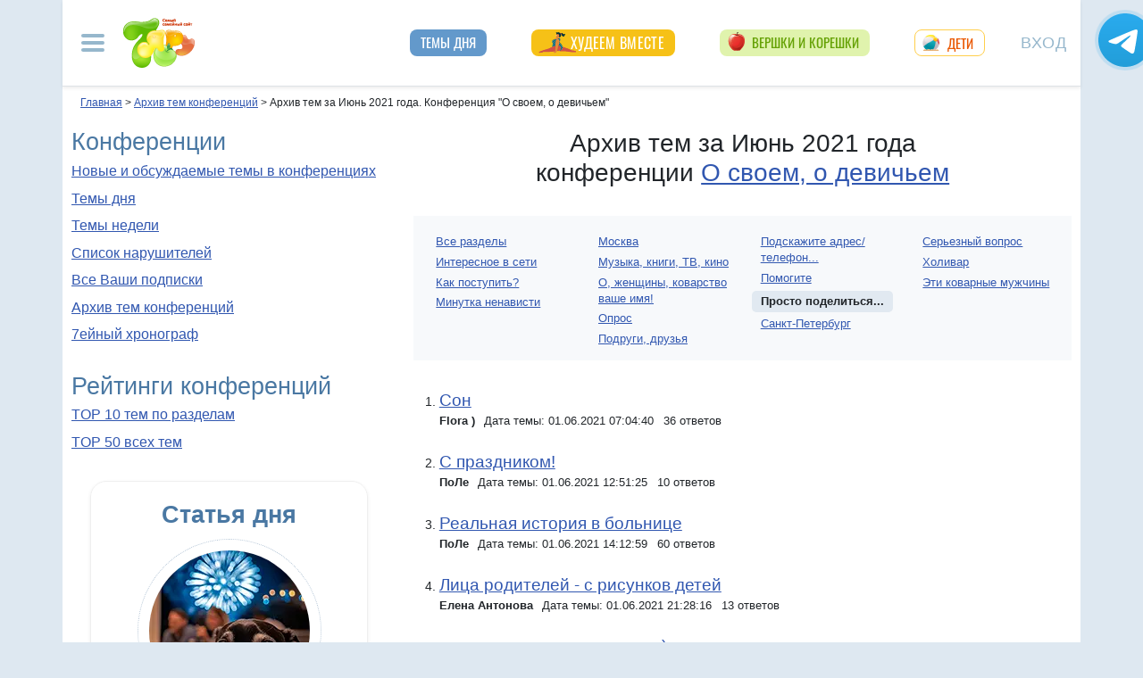

--- FILE ---
content_type: text/html; charset=utf-8
request_url: https://conf.7ya.ru/top/arc/misc/share/?y=2021&m=6
body_size: 30352
content:


<!DOCTYPE html>

<html xmlns="http://www.w3.org/1999/xhtml" prefix="og: http://ogp.me/ns#">
<head>
    <title>Архив тем за Июнь 2021 года. Конференция "О своем, о девичьем" на 7я.ру</title>
    <meta name="keywords" content="Просто поделиться... конференция проблема ситуация книги театр муж подруга кино ребенок семья история друзья холивар любовь " />
    <meta name="description" content="Архив тем конференции О своем, о девичьем на 7я.ру. Обсуждение вопросов о жизни женщины в семье, на работе, отношения с мужчинами" />
    <meta name="verify-v1" content="F2vJHHVxVEe9+6uq4ai7qq2MB58SjlLnbFjTV1SgQFg=" />
     
      <link rel="canonical" href="https://conf.7ya.ru/top/arc/misc/" />
    

     <style>/* Критичные стили */
html{font-family:sans-serif;line-height:1.15;-webkit-text-size-adjust:100%;-webkit-tap-highlight-color:transparent}body{margin:0;font-family:Arial,-apple-system,BlinkMacSystemFont,"Segoe UI",Roboto,"Helvetica Neue","Noto Sans",sans-serif,"Apple Color Emoji","Segoe UI Emoji","Segoe UI Symbol","Noto Color Emoji"!important;font-size:1rem;font-weight:400;color:#212529;text-align:left;position:relative;line-height:1.4!important;background-color:#dee8f1!important}.container-xl{background-color:#fff;margin-right:auto;margin-left:auto;width:100%;padding-right:15px;padding-left:15px}.breadcrumbs{padding:0 10px 5px;font-size:12px}#loginformModal,#errorReportModal{display:none}.offcanvas-collapse{position:fixed;top:0;bottom:0;left:-750px;width:750px}.navbar{position:relative;display:-ms-flexbox;display:flex;justify-content:space-between}.d-lg-flex{display:-ms-flexbox!important;display:flex!important}.collapse:not(.show){display:none}.nav{list-style:none}.shapka .usermenu_toggler.logged img{min-height:54px;max-width:54px}h3{font-size:22px}.c-biganons .l-cols,.c-biganons .l-cols .leftcol{width:100%}.carousel-item{max-height:500px}.c-biganonsy{flex-flow:row wrap;display:flex;float:none;margin:10px 0}.c-biganonsy .biganons8 img{height:auto;float:left;margin:0 10px 0 0}.l-common_stars_big .commun_stars_anons .item .image{border:1px solid #fff;max-height:180px;overflow:hidden}.c-authors_top{display:flex;flex-flow:row wrap;justify-content:space-between}.c-authors_top .author{flex:1 1 48%;margin:0 0 20px;padding-right:10px}.c-authors_top .author .authorphoto{width:auto;height:100px;margin:0 10px 5px 0;float:left}.navbar-toggler,.usermenu_toggler{background-color:transparent;border:none}.sr-only{position:absolute;width:1px;height:1px;padding:0;margin:-1px;overflow:hidden;clip:rect(0,0,0,0);white-space:nowrap;border:0}.d-none{display:none!important}.navbar-brand{flex-grow:1}.row{display:-ms-flexbox;display:flex;-ms-flex-wrap:wrap;flex-wrap:wrap;margin-right:-15px;margin-left:-15px}.col,.col-1,.col-10,.col-11,.col-12,.col-2,.col-3,.col-4,.col-5,.col-6,.col-7,.col-8,.col-9,.col-auto,.col-lg,.col-lg-1,.col-lg-10,.col-lg-11,.col-lg-12,.col-lg-2,.col-lg-3,.col-lg-4,.col-lg-5,.col-lg-6,.col-lg-7,.col-lg-8,.col-lg-9,.col-lg-auto,.col-md,.col-md-1,.col-md-10,.col-md-11,.col-md-12,.col-md-2,.col-md-3,.col-md-4,.col-md-5,.col-md-6,.col-md-7,.col-md-8,.col-md-9,.col-md-auto,.col-sm,.col-sm-1,.col-sm-10,.col-sm-11,.col-sm-12,.col-sm-2,.col-sm-3,.col-sm-4,.col-sm-5,.col-sm-6,.col-sm-7,.col-sm-8,.col-sm-9,.col-sm-auto,.col-xl,.col-xl-1,.col-xl-10,.col-xl-11,.col-xl-12,.col-xl-2,.col-xl-3,.col-xl-4,.col-xl-5,.col-xl-6,.col-xl-7,.col-xl-8,.col-xl-9,.col-xl-auto{position:relative;width:100%;padding-right:15px;padding-left:15px}.col-12{-ms-flex:0 0 100%;flex:0 0 100%;max-width:100%}.col{-ms-flex-preferred-size:0;flex-basis:0;-ms-flex-positive:1;flex-grow:1;max-width:100%}.c-authors_top .fake_h2{font-size:1.2rem;flex-basis:100%;margin-bottom:.5rem}.c-authors_top .authorname{display:block;font-weight:700}.h1,.h2,.h3,.h4,.h5,.h6,h1,h2,h3,h4,h5,h6{margin-bottom:.5rem;font-weight:500;line-height:1.2}.article img{max-width:100%;height:auto}.shapka .navbar{z-index:1001;padding:15px 0}.listPodcast .item h3,.listPodcast .item .fake_h3{font-size:1rem;margin-bottom:.3em;padding:0;line-height:1.2;font-weight:700}figure{margin:0 0 1rem}.listPodcast .youtubelink{display:block;margin-top:14px;margin-left:11px;font-size:14px}.carousel-indicators{position:absolute;right:0;bottom:0;z-index:15;display:-ms-flexbox;display:flex;-ms-flex-pack:center;justify-content:center;list-style:none}@media (min-width: 768px){.d-md-block{display:block!important}.leftcol.col-md-4{min-width:330px}.col-md-4{-ms-flex:0 0 33.333333%;flex:0 0 33.333333%;max-width:33.333333%}.centercol.col{overflow:hidden}.c-biganonsy .biganons8{flex-basis:48%;margin:0 15px 15px 0}}@media (min-width: 935px){.article img{max-width:600px;height:auto}}@media (min-width: 992px){.d-lg-flex{display:-ms-flexbox!important;display:flex!important}.shapka>.navbar>.mainmenu_rubr{flex-grow:1;justify-content:space-around}}@media (min-width: 1200px){.container,.container-lg,.container-md,.container-sm,.container-xl{max-width:1140px}}@media (min-width: 1140px){.container-xl{width:1140px;max-width:100%}}
        /* end of Критичные стили */</style>
    <style>
.tg_button {
position: absolute;
z-index: 1;
right: -80px;
display: block;
width: 60px;
height: 60px;
@media (max-width: 1360.98px) {
display:none;
}
}
.tg_button a {
position: absolute;
z-index: 1;
display: flex;
justify-content: center;
width: 60px;
height: 60px;
background-position: 100% 50%;
background-size: cover;
background-repeat: no-repeat;
text-decoration: none;
color: #4a78a3;
font-weight: 600;
font-size: 14px;
line-height: 1.2;
}
.tg_button::before {
content: '';
display: block;
background: #29a9eb;
width: 80px;
height: 80px;
border-radius: 100%;
position: absolute;
top: -10px;
left: -10px;
z-index: 0;
animation: animate2 3s linear infinite;
opacity: 0;
}

.tg_button a::after {
content: '';
display: block;
background: rgb(206 62 18);
width: 15px;
height: 15px;
border-radius: 100%;
position: absolute;
top: 2px;
right: 2px;
z-index: 1;
animation: animate1 10s linear infinite;
}

.tg_button a::before {
content: '';
display: block;
position:absolute;
top: calc(100% + 5px);
transition: all .3s;
left: 6px;
} 
.tg_button a:hover::before {
content: 'Подпишись!';
top: calc(100% + 5px);
opacity: 1;
transition: all .3s;
color: #4a78a3;
font-size: 14px;
} 

@keyframes animate1 {
0% {transform: scale(0.01); opacity: 1;}
7% {transform: scale(0.01); opacity: 1;}
10% {transform: scale(1);}
50% {transform: scale(1); opacity: 1;}
53% {transform: scale(0.01); opacity: 1;} 
100% {transform: scale(0.01); opacity: 1;}
}

@keyframes animate2 {
0% {transform: scale(0.6); opacity: 0.1;}
25% {transform: scale(0.75); opacity: 0.5;}
50% {transform: scale(0.9); opacity: 0;}
100% {transform: scale(0.6); opacity: 0;}
}
.tg_button_container {position: fixed;width: 100%;display: flex;justify-content: center;z-index: 0; @media (max-width: 1360.98px) {
display:none;}}
.tg_button_container_inner {width: 1140px; position: relative; padding-top:  15px;}
</style>
    <base target="_top" />
 
    <meta http-equiv="Content-Type" content="text/html; charset=utf-8" />
 <meta http-equiv="X-UA-Compatible" content="IE=edge">
 <meta name="viewport" content="width=device-width, initial-scale=1">
<link rel="shortcut icon" href="https://img.7ya.ru/favicon.ico" />
<link type="image/png" sizes="120x120" rel="icon" href="https://img.7ya.ru/favicon_120x120.png">
<script  src="https://img.7ya.ru/css/8/js/jquery-3.4.1.min.js"  ></script>

<meta http-equiv="Last-Modified" content="Wed Jun 23  2021 18:51:09 UTC+3" />
<script async  src="//clickiocmp.com/t/consent_218347.js" ></script>
    <script src="https://img.7ya.ru/css/8/js//bootstrap.bundle.min.js"  async></script>
    <script src="https://img.7ya.ru/css/8/js/base_compress2019.js"  async></script>

<script src="https://content.adriver.ru/AdRiverFPS.js"></script>  
    <script src="https://yandex.ru/ads/system/header-bidding.js" async></script>
    <script>
        const adfoxBiddersMap = {
            "myTarget": "2247699",
            "betweenDigital": "2247712",
          
            "adriver": "2247719",
            "Gnezdo": "2247723"

        };
        var adUnits = [


            {
                code: 'adfox_154116168713799614', //300x600
                "bids": [
                    {
                        bidder: 'betweenDigital',
                        params: {
                            placementId: "2952403"
                        }
                    },
                    {
                        bidder: 'myTarget',
                        params: {
                            placementId: 329419,
                        }
                    }
                    
                    
                ],
                "sizes": [
                    [
                        300,
                        600
                    ],

                    [
                        240,
                        400
                    ]
                    ,
                    [
                        300,
                        250
                    ]
                    ,
                    [
                        336,
                        280
                    ]

                ]

            }
            ,
            {
                code: 'adfox_150720292457263167', //Gigant верх страницы
                bids: [
                    {
                        bidder: 'betweenDigital',
                        params: {
                            placementId: 3323009,
                        }
                    }
                    ,
                    {
                        bidder: 'myTarget',
                        params: {
                            placementId: 203953,
                        }
                    }
                   

                ],
                "sizes": [
                    [
                        240,
                        400
                    ]
                ]


            }
            ,
            {
                code: 'adfox_153311796286836129', //120x600 ухо
                bids: [

                    {
                        bidder: 'betweenDigital',
                        params: {
                            placementId: "2952402"
                        }
                    },

                    {
                        "bidder": "adriver",
                        "params": {
                            "placementId": "65:7ya_160x600",
                            "additional": {
                                "ext": { "query": "cid=" + localStorage.getItem('adrcid') }
                            }
                        }
                    }
                ],
                "sizes": [
                    [
                        160,
                        600
                    ],
                    [
                        120,
                        600
                    ]
                ]
            }
            ,
            {
                code: 'adfox_153837978517159264',// нижний квадрат 
                bids: [
                    {
                        bidder: 'betweenDigital',
                        params: {
                            placementId: 2977856,
                        }
                    }, {
                        bidder: 'myTarget',
                        params: {
                            placementId: 322069,
                        }
                    },

                    {
                        "bidder": "adriver",
                        "params": {
                            "placementId": "65:7ya_300x250mob_down",
                            "additional": {
                                "ext": { "query": "cid=" + localStorage.getItem('adrcid') }
                            }
                        }
                    }
                    ,
                    {
                        bidder: 'Gnezdo',
                        params: {
                            placementId: 213875,
                        }
                    }
                ]
                ,
                "sizes": [
                    [
                        300,
                        250
                    ],
                    [
                        320,
                        300
                    ],

                    [
                        336,
                        280
                    ],
                    [
                        320,
                        50
                    ]
                ]

            }
            ,
            {
                code: 'adfox_153837971207641168', // нижняя растяжка
                bids: [
                    {
                        bidder: 'betweenDigital',
                        params: {
                            placementId: 2977384,
                        }
                    },
                    {
                        bidder: 'myTarget',
                        params: {
                            placementId: 203761,
                        }
                    }

                    ,
                    {
                        "bidder": "adriver",
                        "params": {
                            "placementId": "65:7ya_970x90_down",
                            "additional": {
                                "ext": { "query": "cid=" + localStorage.getItem('adrcid') }
                            }
                        }
                    }
                ]
                ,
                "sizes": [
                    [
                        970,
                        90
                    ],
                    [
                        990,
                        90
                    ],

                    [
                        728,
                        90
                    ]
                ]
            }
            ,
            {
                "code": "adfox_155601624973516743",
                "sizes": [
                    [
                        300,
                        100
                    ]
                ],
                "bids": [
                    {
                        "bidder": "Gnezdo",
                        "params": {
                            "placementId": "357245"
                        }
                    }
                ]
            }
        ];
        var userTimeout = 700;
        window.YaHeaderBiddingSettings = {
            biddersMap: adfoxBiddersMap,
            adUnits: adUnits,
            timeout: userTimeout
        };
    </script>
 <script>window.yaContextCb = window.yaContextCb || []</script>
<script src="https://yandex.ru/ads/system/context.js" async></script>
    
<script async type='text/javascript' src='//s.luxcdn.com/t/218347/360_light.js'></script>
     
    
	
<meta name="googlebot" content="noindex,follow">	


</head>
<body>
   
    

    <div class="tg_button_container"><div class="tg_button_container_inner"><div class="tg_button"><a href="https://t.me/www7yaru" target="_blank" style="background-image: url('https://img.7ya.ru/tg_logo.svg');"></a></div></div></div><div class="shapka container-xl"><div class="ear_right">
<div class="c-ear_slider">
<!--AdFox START-->
<!--yandex_new7ya-->
<!--Площадка: 7ya.ru / * / *-->
<!--Тип баннера: 120*600-->
<!--Расположение: верх страницы-->
<div id="adfox_153311796286836129"></div>
<script>
    window.yaContextCb.push(()=>{
        Ya.adfoxCode.createAdaptive({
            ownerId: 1452616,
            containerId: 'adfox_153311796286836129',
            params: {
                pp: 'g',
                ps: 'gghm',
                p2: 'ibku',
                puid1: '',
                puid4: '',
                puid9: ''
            }
        }, ['desktop'], {
            tabletWidth: 768,
                phoneWidth: 320,
                isAutoReloads: false
        })
    })
</script>
</div></div>
<!--noindex--><nav class="navbar">
<button  aria-label="Рубрики сайта" class="mainmenu_toggler navbar-toggler" type="button" data-toggle="offcanvas" aria-expanded="false">
                <span class="navbar-toggler-icon"></span>
            </button>
            <div class="navbar-brand">
               <a href="https://www.7ya.ru/" target="_top"><img src="https://img.7ya.ru/img5.0/7ya_logo_80x56.png" width="80" height="56" alt="7я.ру. Самый семейный сайт!" /></a>
            </div>

            <div class="navbar-collapse offcanvas-collapse" id="mainmenu-navbar-collapse">
<div class="inner">
                <button  aria-label="Закрыть" type="button" class="close" aria-label="Close" data-toggle="offcanvas" data-target="#mainmenu-navbar-collapse" aria-expanded="true"><span aria-hidden="true">×</span></button>
				<div class="ya-site-form ya-site-form_inited_no" data-bem="{&quot;action&quot;:&quot;https://www.7ya.ru/search/?tab=1&quot;,&quot;arrow&quot;:false,&quot;bg&quot;:&quot;transparent&quot;,&quot;fontsize&quot;:12,&quot;fg&quot;:&quot;#000000&quot;,&quot;language&quot;:&quot;ru&quot;,&quot;logo&quot;:&quot;rb&quot;,&quot;publicname&quot;:&quot;Поиск по конференциям 7я.ру&quot;,&quot;suggest&quot;:true,&quot;target&quot;:&quot;_self&quot;,&quot;tld&quot;:&quot;ru&quot;,&quot;type&quot;:3,&quot;usebigdictionary&quot;:true,&quot;searchid&quot;:2308185,&quot;input_fg&quot;:&quot;#000000&quot;,&quot;input_bg&quot;:&quot;#ffffff&quot;,&quot;input_fontStyle&quot;:&quot;normal&quot;,&quot;input_fontWeight&quot;:&quot;normal&quot;,&quot;input_placeholder&quot;:&quot;Поиск по конференциям&quot;,&quot;input_placeholderColor&quot;:&quot;#000000&quot;,&quot;input_borderColor&quot;:&quot;#7f9db9&quot;}">
				<div class="search">
					<form action="https://yandex.ru/search/site/" method="get" target="_self" accept-charset="utf-8">
					  <input type="hidden" name="tab" value="1" />
					<input type="hidden" name="cid" value="misc" />
                    <input type="hidden" name="type" value="0" />
<input type="hidden" name="searchid" value="2308185"/><input type="hidden" name="l10n" value="ru" />
				<input type="hidden" name="reqenc" value="" />
					<table class="searchfield">
					<tr>
					    <td class="keyword"><input type="search" name="text" value="" /></td>
					    <td><input type="submit" value="Найти" class="submit" /></td>
					</tr>
					</table>
					</form>
				</div>
			</div><script >(function(w, d, c) { var s = d.createElement('script'), h = d.getElementsByTagName('script')[0], e = d.documentElement; if ((' ' + e.className + ' ').indexOf(' ya-page_js_yes ') === -1) { e.className += ' ya-page_js_yes'; } s.type = 'text/javascript'; s.async = true; s.charset = 'utf-8'; s.src = (d.location.protocol === 'https:' ? 'https:' : 'http:') + '//site.yandex.net/v2.0/js/all.js'; h.parentNode.insertBefore(s, h); (w[c] || (w[c] = [])).push(function() { Ya.Site.Form.init() }) })(window, document, 'yandex_site_callbacks');</script>
                                
                <ul class="mainmenu_conf">
                    <li><a href="https://conf.7ya.ru/">Обсуждаемые темы</a></li>
                    <li><a href="https://conf.7ya.ru/top-conf-day.aspx">Темы дня</a></li>
                    <li><a href="https://conf.7ya.ru/top-conf-week.aspx">Темы недели</a></li>
                </ul>

                <ul class="mainmenu_spec">
              
					

<li class="slimming"><a href="https://www.7ya.ru/special/slimming/" title="Худеем вместе">Худеем вместе</a></li>
<li class="ogorod"><a href="https://www.7ya.ru/special/ogorod/" title="Вершки&корешки">Вершки и корешки</a></li>

<li class="leto2020"><a href="https://www.7ya.ru/baby/" title="Дети">Дети</a></li>






					
          
					
					
                </ul>

                <ul class="mainmenu_rubr">
                    
					<li class="family">
					<a href="https://www.7ya.ru/family/"  title="Семья">Семья</a><div class="subrubr">
				<a href="https://www.7ya.ru/family/love/" target="_top" title="Любовь">Любовь</a><a href="https://www.7ya.ru/family/relationship/" target="_top" title="В кругу семьи">В кругу семьи</a><a href="https://www.7ya.ru/family/upbringing/" target="_top" title="Воспитание детей">Воспитание детей</a><a href="https://www.7ya.ru/family/adoption/" target="_top" title="Усыновление">Усыновление</a><a href="https://www.7ya.ru/family/divorce/" target="_top" title="Развод">Развод</a><a href="https://www.7ya.ru/family/finance/" target="_top" title="Финансы">Финансы</a><a href="https://www.7ya.ru/family/psy/" target="_top" title="Психология">Психология</a><a href="https://www.7ya.ru/family/society/" target="_top" title="Жизнь">Жизнь</a><a href="https://www.7ya.ru/family/job/" target="_top" title="Работа">Работа</a><a href="https://www.7ya.ru/family/choice/" target="_top" title="Поиск работы">Поиск работы</a><a href="https://www.7ya.ru/family/womenswork/" target="_top" title="Женская работа">Женская работа</a>
</div></li>
					<li class="pregn">
					<a href="https://www.7ya.ru/pregn/"  title="Беременность">Беременность</a><div class="subrubr">
				<a href="https://www.7ya.ru/pregn/planning/" target="_top" title="Планирование беременности">Планирование беременности</a><a href="https://www.7ya.ru/pregn/infertility/" target="_top" title="Бесплодие">Бесплодие</a><a href="https://www.7ya.ru/pregn/pregnancy/" target="_top" title="Беременность">Беременность</a><a href="https://www.7ya.ru/pregn/healthypregnancy/" target="_top" title="Здоровая беременность">Здоровая беременность</a><a href="https://www.7ya.ru/pregn/problempregnant/" target="_top" title="Проблемы беременных">Проблемы беременных</a><a href="https://www.7ya.ru/pregn/pregnlife/" target="_top" title="Жизнь беременной">Жизнь беременной</a><a href="https://www.7ya.ru/pregn/pregnancystories/" target="_top" title="Рассказы о беременности">Рассказы о беременности</a><a href="https://www.7ya.ru/pregn/childbirthpreparation/" target="_top" title="Подготовка к родам">Подготовка к родам</a><a href="https://www.7ya.ru/pregn/birth/" target="_top" title="Роды">Роды</a><a href="https://www.7ya.ru/pregn/birthstories/" target="_top" title="Рассказы о родах">Рассказы о родах</a><a href="https://www.7ya.ru/pregn/postpartum/" target="_top" title="После родов">После родов</a>
</div></li>
					<li class="baby">
					<a href="https://www.7ya.ru/baby/"  title="Дети">Дети</a><div class="subrubr">
				<a href="https://www.7ya.ru/baby/newborn/" target="_top" title="Новорожденный">Новорожденный</a><a href="https://www.7ya.ru/baby/healthinfant/" target="_top" title="Здоровье до года">Здоровье до года</a><a href="https://www.7ya.ru/baby/infant/" target="_top" title="Развитие до года">Развитие до года</a><a href="https://www.7ya.ru/baby/food/" target="_top" title="Питание до года">Питание до года</a><a href="https://www.7ya.ru/baby/breast/" target="_top" title="Грудное вскармливание">Грудное вскармливание</a><a href="https://www.7ya.ru/baby/nursingmother/" target="_top" title="Кормящая мама">Кормящая мама</a><a href="https://www.7ya.ru/baby/kid/" target="_top" title="Ребенок от 1 до 3 лет">Ребенок от 1 до 3 лет</a><a href="https://www.7ya.ru/baby/kidsfood/" target="_top" title="Детское питание">Детское питание</a><a href="https://www.7ya.ru/baby/child/" target="_top" title="Ребенок от 3 до 7 лет">Ребенок от 3 до 7 лет</a><a href="https://www.7ya.ru/baby/parenting/" target="_top" title="Воспитание ребенка">Воспитание ребенка</a><a href="https://www.7ya.ru/baby/schoolchild/" target="_top" title="Дети старше 7 лет">Дети старше 7 лет</a><a href="https://www.7ya.ru/baby/teenager/" target="_top" title="Подростковый возраст">Подростковый возраст</a><a href="https://www.7ya.ru/baby/health/" target="_top" title="Здоровье детей">Здоровье детей</a><a href="https://www.7ya.ru/baby/disease/" target="_top" title="Болезни детей">Болезни детей</a><a href="https://www.7ya.ru/baby/teach/" target="_top" title="Обучение ребенка">Обучение ребенка</a><a href="https://www.7ya.ru/baby/babybuy/" target="_top" title="Товары для детей">Товары для детей</a><a href="https://www.7ya.ru/baby/leisure/" target="_top" title="Детский досуг">Детский досуг</a><a href="https://www.7ya.ru/baby/childrensreading/" target="_top" title="Детское чтение">Детское чтение</a><a href="https://www.7ya.ru/baby/special/" target="_top" title="Особые дети">Особые дети</a>
</div></li>
					<li class="edu">
					<a href="https://www.7ya.ru/edu/"  title="Образование">Образование</a><div class="subrubr">
				<a href="https://www.7ya.ru/edu/preschool/" target="_top" title="До школы">До школы</a><a href="https://www.7ya.ru/edu/education/" target="_top" title="Школа">Школа</a><a href="https://www.7ya.ru/edu/higher/" target="_top" title="Высшее образование">Высшее образование</a><a href="https://www.7ya.ru/edu/add/" target="_top" title="Дополнительное образование">Дополнительное образование</a>
</div></li>
					<li class="health">
					<a href="https://www.7ya.ru/health/"  title="Красота и&nbsp;здоровье">Красота и&nbsp;здоровье</a><div class="subrubr">
				<a href="https://www.7ya.ru/health/beauty/" target="_top" title="Секреты красоты">Секреты красоты</a><a href="https://www.7ya.ru/health/fashion/" target="_top" title="Модный образ">Модный образ</a><a href="https://www.7ya.ru/health/life/" target="_top" title="Здоровый образ жизни">Здоровый образ жизни</a><a href="https://www.7ya.ru/health/food/" target="_top" title="Здоровое питание">Здоровое питание</a><a href="https://www.7ya.ru/health/diets/" target="_top" title="Диеты">Диеты</a><a href="https://www.7ya.ru/health/weightloss/" target="_top" title="Похудение">Похудение</a><a href="https://www.7ya.ru/health/woman/" target="_top" title="Женское здоровье">Женское здоровье</a><a href="https://www.7ya.ru/health/medicine/" target="_top" title="Медицина и здоровье">Медицина и здоровье</a><a href="https://www.7ya.ru/health/disease/" target="_top" title="Болезни">Болезни</a>
</div></li>
					<li class="economy">
					<a href="https://www.7ya.ru/economy/"  title="Дом">Дом</a><div class="subrubr">
				<a href="https://www.7ya.ru/economy/habitation/" target="_top" title="Жилье">Жилье</a><a href="https://www.7ya.ru/economy/housekeeping/" target="_top" title="Домоводство">Домоводство</a><a href="https://www.7ya.ru/economy/food/" target="_top" title="Про еду">Про еду</a><a href="https://www.7ya.ru/economy/recipes/" target="_top" title="Рецепты блюд">Рецепты блюд</a><a href="https://www.7ya.ru/economy/cooking/" target="_top" title="Кухни народов">Кухни народов</a><a href="https://www.7ya.ru/economy/shopping/" target="_top" title="Товары для дома">Товары для дома</a><a href="https://www.7ya.ru/economy/pets/" target="_top" title="Питомцы">Питомцы</a><a href="https://www.7ya.ru/economy/dacha/" target="_top" title="Дача">Дача</a>
</div></li>
					<li class="travel">
					<a href="https://www.7ya.ru/travel/"  title="Путешествия">Путешествия</a><div class="subrubr">
				<a href="https://www.7ya.ru/travel/russia/" target="_top" title="Россия">Россия</a><a href="https://www.7ya.ru/travel/asia/" target="_top" title="Азия">Азия</a><a href="https://www.7ya.ru/travel/africa/" target="_top" title="Африка">Африка</a><a href="https://www.7ya.ru/travel/america/" target="_top" title="Америка">Америка</a><a href="https://www.7ya.ru/travel/europe/" target="_top" title="Европа">Европа</a><a href="https://www.7ya.ru/travel/advice/" target="_top" title="Путешественникам">Путешественникам</a><a href="https://www.7ya.ru/travel/active/" target="_top" title="Активный отдых">Активный отдых</a>
</div></li>
					<li class="leisure">
					<a href="https://www.7ya.ru/leisure/"  title="Досуг и&nbsp;хобби">Досуг и&nbsp;хобби</a><div class="subrubr">
				<a href="https://www.7ya.ru/movies/" target="_top" title="Кино, сериалы">Кино, сериалы</a><a href="https://www.7ya.ru/leisure/stars/" target="_top" title="Звёзды">Звёзды</a><a href="https://www.7ya.ru/leisure/vacation/" target="_top" title="Выходные">Выходные</a><a href="https://www.7ya.ru/leisure/holiday/" target="_top" title="Праздники">Праздники</a><a href="https://www.7ya.ru/leisure/gifts/" target="_top" title="Подарки">Подарки</a><a href="https://www.7ya.ru/leisure/needlework/" target="_top" title="Рукоделие и поделки">Рукоделие и поделки</a><a href="https://www.7ya.ru/leisure/newyear/" target="_top" title="Новый год">Новый год</a><a href="https://www.7ya.ru/leisure/hobby/" target="_top" title="Хобби">Хобби</a><a href="https://www.7ya.ru/leisure/reading/" target="_top" title="Чтение">Чтение</a>
</div></li>
                    <li><a href="https://www.7ya.ru/stars/">Звёзды</a></li>
                    <li><a href="https://ratings.7ya.ru/"><strong>Рейтинги</strong></a></li>
                </ul>

                <div class="mainmenu_services">
                    <span><a href="https://www.7ya.ru/services.aspx">Сервисы и спецпроекты</a></span>
                    <ul>
                        <li><a href="https://conf.7ya.ru/conf.aspx"><strong>Конференции</strong></a></li>
                        <li><a href="https://blog.7ya.ru/">Блоги</a></li>
                        <li><a href="https://club.7ya.ru/">Клуб</a></li>
                        <li><a href="https://show.7ya.ru/">Фотоальбомы</a></li>
                        <li><a href="https://www.7ya.ru/contests/">Конкурсы</a></li>
                        <li><a href="https://www.7ya.ru/trends/">Актуально!</a></li>
                        <li><a href="https://www.7ya.ru/tests/">Тесты</a></li>
                        <li><a href="https://www.7ya.ru/kaleidoscope/">Калейдоскоп</a></li>
                        <li><a href="https://www.7ya.ru/goods/">Наш тест-драйв</a></li>
                        <li><a href="https://www.7ya.ru/pub/last.aspx">Cтатьи</a></li>
                        <li><a href="https://www.7ya.ru/calendar-pregn/">Календарь беременности</a></li>
                        <li><a href="https://www.7ya.ru/babygrowth/">Календарь развития ребёнка</a></li>
                        <li><a href="https://www.7ya.ru/calendar-vac/">Календарь прививок</a></li>
                        <li><a href="https://www.7ya.ru/podcast/">Подкасты</a></li>
                        <li><a href="https://www.7ya.ru/cooking/">Кулинарная книга</a></li>
                        <li><a href="https://www.7ya.ru/club/voting/">Опросы</a></li>
                        <li><a href="https://www.7ya.ru/chavo/">ЧаВо</a></li>
						<li><a href="https://www.7ya.ru/actions/">Акции</a></li>
                        <li><a href="https://www.7ya.ru/faq/site.aspx">Помощь</a></li>
                    </ul>
                </div>

                

                <div class="social_networks">7я.ру в соцсетях: 
                    <a href="https://t.me/www7yaru" title="7я.ру в Telegram" target="_blank" class="soc_pict24 s_telegram24">7я.ру в Telegram</a>
                    <a href="https://www.pinterest.ru/www7yaru/" title="7я.ру в Pinterest" target="_blank" class="soc_pict24 s_pin24">7я.ру в Pinterest</a>
                    <a href="https://vkontakte.ru/portal_7ya_ru" title="7я.ру ВКонтакте" target="_blank" class="soc_pict24 s_vk24">7я.ру ВКонтакте</a>
					<a href="https://www.odnoklassniki.ru/group/50999252942916" title="7я.ру в Одноклассниках" target="_blank" class="soc_pict24 s_ok24">7я.ру в Одноклассниках</a>
       				<a href="https://zen.yandex.ru/7ya.ru" target="_blank" class="s_zen24 soc_pict24" title="7я.ру в Дзене">7я.ру</a> 
                    
                </div>
				<div class="bottomlinks"><a href="https://www.7ya.ru/about/" title="О проекте">О проекте</a> <a href="https://www.7ya.ru/privacy/" title="Политика конфиденциальности">Политика конфиденциальности</a>  <a href="https://conf.7ya.ru/fulltext.aspx?cnf=feedback7ya" title="Обратная связь">Обратная связь</a></div>
				</div>
            </div>

            <ul class="nav mainmenu_rubr d-none d-lg-flex">
                <li class="conf"><a href="https://conf.7ya.ru/top-conf-day.aspx"  title="Темы дня">Темы дня</a></li>

               
				





               		


<li class="slimming"><a href="https://www.7ya.ru/special/slimming/" title="Худеем вместе">Худеем вместе</a></li>
<li class="ogorod"><a href="https://www.7ya.ru/special/ogorod/" title="Вершки&корешки">Вершки и корешки</a></li>

<li class="leto2020"><a href="https://www.7ya.ru/baby/" title="Дети">Дети</a></li>






	
				

            </ul>


            <button  aria-label="Авторизация" id="btnlgntop" type="button" class="navbar-toggle collapsed usermenu_toggler" data-toggle="modal" data-target="#loginformModal" aria-expanded="false" >
                <span class="sr-only" >Вход на сайт</span>
                 Вход
            </button>
<div class="navbar-collapse collapse" id="usermenu-navbar-collapse"></div>

        </nav>
<!--/noindex-->
			</div>
    
     <div class="content container-xl" >

                    <div class="breadcrumbs" itemscope itemtype="https://schema.org/BreadcrumbList" ><a href="https://www.7ya.ru/"  ><span >Главная</span></a> &gt; <span    itemprop="itemListElement" itemscope itemtype="https://schema.org/ListItem"><a href="/top/arc/"     itemprop="item"><span itemprop="name">Архив тем конференций</span></a><meta itemprop="position" content="2"></span> &gt; <span    itemprop="itemListElement" itemscope itemtype="https://schema.org/ListItem"><span    itemprop="name">Архив тем за Июнь 2021 года. Конференция "О своем, о девичьем"</span><meta itemprop="position" content="3"></span></div>
                 <div class="row">
                     <div id="ctl00_rcolumn" class="leftcol col-md-4 order-2 order-md-first">
                         <div class="mainblock">
                <h2>Конференции</h2>
                <p><a href="https://conf.7ya.ru/" title="Новые и обсуждаемые темы в конференциях">Новые и обсуждаемые темы в конференциях</a></p>
                <p><a href="/top-conf-day.aspx" title="Темы дня">Темы дня</a></p>
                <p><a href="/top-conf-week.aspx" title="Темы недели">Темы недели</a></p>
                <p><a href="/flamers.aspx" title="Список нарушителей">Список нарушителей</a></p>
                <p><a href="/subscribe-edit.aspx" title="Все Ваши подписки" rel="nofollow">Все Ваши подписки</a></p>
                <p><a href="/top/arc/" title="Архив тем конференций">Архив тем конференций</a></p>
                <p><a href="https://conf.7ya.ru/top/day-themes.aspx" title="Перейти в раздел '7ейный хронограф'">7ейный хронограф</a></p>
            </div>
            <div class="mainblock pubrating">
                <h2>Рейтинги конференций</h2>
                <ul class="simple">
                   
                    <li><a href="/top/conf/" title="TOP 10 тем по разделам">TOP 10 тем по разделам</a></li>
                    <li><a href="/top/top-all.aspx" title="TOP 50 всех тем">TOP 50 всех тем</a></li>
                </ul>

            </div>

                         <!--noindex-->
                        <!--AdFox START-->
<!--yandex_new7ya-->
<!--Площадка: 7ya.ru / * / *-->
<!--Тип баннера: 1x1-->
<!--Расположение: верх страницы-->
<div id="adfox_173350960747024081"></div>
<script>
    window.yaContextCb.push(() => {
        Ya.adfoxCode.createAdaptive({
            ownerId: 1452616,
            containerId: 'adfox_173350960747024081',
            params: {
                pp: 'g',
                ps: 'gghm',
                p2: 'frfe',
                puid1: '',
                puid4: '',
                puid9: ''
            }
        }, ['desktop'], {
            tabletWidth: 768,
            phoneWidth: 320,
            isAutoReloads: false
        })
    })
</script>
<!--AdFox START-->
<!--yandex_new7ya-->
<!--Площадка: 7ya.ru / * / *-->
<!--Тип баннера: 300х600-->
<!--Расположение: верх страницы-->
<div id="adfox_154116168713799614" ></div>
<script>
    window.yaContextCb.push(() => {
        Ya.adfoxCode.createAdaptive({
            ownerId: 1452616,
            containerId: 'adfox_154116168713799614',
            params: {
                pp: 'g',
                ps: 'gghm',
                p2: 'ibig',
                puid1: '',
        puid4: '',
                puid9: '2'
    }
        }, ['desktop'], {
        tabletWidth: 768,
        phoneWidth: 320,
        isAutoReloads: false
    })
        })
</script>



            
                           <div class="c-anonsy statyi_dnya2">
			  <div class="hdr">Статья дня</div>
		<div class="item">
<div class="image"><img src="https://img.7ya.ru/pics-big/13791.webp" width="180" height="180" alt="Как пережить праздники, если собака пугается фейерверков" /></div>
                <div class="c-text">
                    <div class="rubrname"><a href="/leisure/newyear/">Новый год</a></div>
                    <a class="title stretched-link" href="https://www.7ya.ru/article/Kak-perezhit-prazdniki-esli-sobaka-pugaetsya-fejerverkov/" target="_blank" title="Как пережить праздники, если собака пугается фейерверков">Как пережить праздники, если собака пугается фейерверков</a>
                    <div class="shorttext">Громкие салюты для собак — не праздник, а сильный стресс. В статье разбираем, почему питомцы так остро реагируют на фейерверки, что можно сделать заранее и в момент шума</div>
                </div>
            </div>
			</div>
                         <!--/noindex-->
                            <div class="chronograf2014">
                <h2><a href="https://conf.7ya.ru/top/day-themes.aspx" title="Перейти в раздел '7ейный хронограф'">7ейный хронограф</a></h2>
                <p>Что обсуждали 20 января:</p>
                
                        <div class="chronolist">
                    
                        <h3>2021 год</h3>
                        <div class="item">
                            <span class="subj"><a href="https://conf.7ya.ru/fulltext-thread.aspx?cnf=Misc&trd=246977" title="Опрос про суррогатное материнство">Опрос про суррогатное материнство</a></span>
                            <span class="count">[523]</span>
                            <span class="author">ПоЛе</span>
                        </div>
                    
                        
                        <div class="item">
                            <span class="subj"><a href="https://conf.7ya.ru/fulltext-thread.aspx?cnf=Educate&trd=24573" title="довольны?">довольны?</a></span>
                            <span class="count">[442]</span>
                            <span class="author">Шерлок</span>
                        </div>
                    
                        
                        <div class="item">
                            <span class="subj"><a href="https://conf.7ya.ru/fulltext-thread.aspx?cnf=Misc&trd=246965" title="Ну раз уж тут выкладывают рисунки, выложу свои...">Ну раз уж тут выкладывают рисунки, выложу свои...</a></span>
                            <span class="count">[210]</span>
                            <span class="author">хухра-мухра</span>
                        </div>
                    
                        
                        <div class="item">
                            <span class="subj"><a href="https://conf.7ya.ru/fulltext-thread.aspx?cnf=Misc&trd=246974" title="Помогите сложить паззл">Помогите сложить паззл</a></span>
                            <span class="count">[202]</span>
                            <span class="author">Солнечный Ветер</span>
                        </div>
                    
                        
                        <div class="item">
                            <span class="subj"><a href="https://conf.7ya.ru/fulltext-thread.aspx?cnf=Help&trd=5229" title="прививки для стариков">прививки для стариков</a></span>
                            <span class="count">[169]</span>
                            <span class="author">hanhi</span>
                        </div>
                    
                        
                        <div class="item">
                            <span class="subj"><a href="https://conf.7ya.ru/fulltext-thread.aspx?cnf=Help&trd=5237" title="To Flora) и всем, кому интересно">To Flora) и всем, кому интересно</a></span>
                            <span class="count">[156]</span>
                            <span class="author">ШаНуар</span>
                        </div>
                    
                        
                        <div class="item">
                            <span class="subj"><a href="https://conf.7ya.ru/fulltext-thread.aspx?cnf=Misc&trd=246982" title="Что смотреть после Шерлока?)">Что смотреть после Шерлока?)</a></span>
                            <span class="count">[113]</span>
                            <span class="author">Лиметт</span>
                        </div>
                    
                        
                        <div class="item">
                            <span class="subj"><a href="https://conf.7ya.ru/fulltext-thread.aspx?cnf=Misc&trd=246979" title="Все рисуют, а я не умею">Все рисуют, а я не умею</a></span>
                            <span class="count">[96]</span>
                            <span class="author">ШаНуар</span>
                        </div>
                    
                        
                        <div class="item">
                            <span class="subj"><a href="https://conf.7ya.ru/fulltext-thread.aspx?cnf=Misc&trd=246970" title="прошу подержать кулачки или пожелать удачи">прошу подержать кулачки или пожелать удачи</a></span>
                            <span class="count">[80]</span>
                            <span class="author">Нельсон Мандела</span>
                        </div>
                    
                        
                        <div class="item">
                            <span class="subj"><a href="https://conf.7ya.ru/fulltext-thread.aspx?cnf=Misc&trd=246975" title="Обогатилась знанием - узнала новое слово">Обогатилась знанием - узнала новое слово</a></span>
                            <span class="count">[66]</span>
                            <span class="author">Birke</span>
                        </div>
                    
                        </div><p class="morelink"><a href="/top/day-themes.aspx" title="Посмотреть темы в этот день в другие годы">Этот день в другие годы</a></p>
                    

            </div>
<!--noindex--><div class="adv">
				<div class="innerdiv">
             
<!--AdFox START-->
<!--yandex_new7ya-->
<!--Площадка: 7ya.ru / * / *-->
<!--Тип баннера: 1x1-->
<!--Расположение: низ страницы-->
<div id="adfox_17335098606894081"></div>
<script>
    window.yaContextCb.push(() => {
        Ya.adfoxCode.createAdaptive({
            ownerId: 1452616,
            containerId: 'adfox_17335098606894081',
            params: {
                pp: 'i',
                ps: 'gghm',
                p2: 'frfe',
                puid1: '',
                puid4: '',
                puid9: ''
            }
        }, ['desktop'], {
            tabletWidth: 768,
            phoneWidth: 320,
            isAutoReloads: false
        })
    })
</script>
<!--AdFox START-->
<!--yandex_new7ya-->
<!--Площадка: 7ya.ru / * / *-->
<!--Тип баннера: 240x400-->
<!--Расположение: верх страницы-->
<div id="adfox_150720292457263167"></div>
<script>
    window.yaContextCb.push(() => {
        Ya.adfoxCode.createAdaptive({
            ownerId: 1452616,
            containerId: 'adfox_150720292457263167',
            params: {
                pp: 'g',
                ps: 'gghm',
                p2: 'hiut',
                puid1: '',
        puid4: '',
        puid9: ''
    }
        }, ['desktop'], {
        tabletWidth: 768,
        phoneWidth: 320,
        isAutoReloads: false
    })
        })
</script>
</div>
					</div>

 <!--/noindex-->
                         </div>
                     
                <div id="ctl00_divLeftColumn" class="centercol col">
                    
                    
	
	

	<h1 id="ctl00_main_hTitle">Архив тем за Июнь 2021 года <br />конференции <a href="https://conf.7ya.ru/frameset.aspx?cnf=misc" target="_blank" title="Перейти в конференцию О своем, о девичьем">О своем, о девичьем</a></h1>
	<div class="c-conf_arch">
	  <div class="conf_arch_rubrics">
        <div class="row">
<div class="col" ><a href="/top/arc/misc/?y=2021&m=6">Все разделы</a><a href="/top/arc/misc/network/?y=2021&m=6" title="Перейти в архив раздела 'Интересное в сети'">Интересное в сети</a><a href="/top/arc/misc/situation/?y=2021&m=6" title="Перейти в архив раздела 'Как поступить?'">Как поступить?</a><a href="/top/arc/misc/speakout/?y=2021&m=6" title="Перейти в архив раздела 'Минутка ненависти'">Минутка ненависти</a></div>
            <div class="col"><a href="/top/arc/misc/Moscow/?y=2021&m=6" title="Перейти в архив раздела 'Москва'">Москва</a><a href="/top/arc/misc/entertainment/?y=2021&m=6" title="Перейти в архив раздела 'Музыка, книги, ТВ, кино'">Музыка, книги, ТВ, кино</a><a href="/top/arc/misc/women/?y=2021&m=6" title="Перейти в архив раздела 'О, женщины, коварство ваше имя!'">О, женщины, коварство ваше имя!</a><a href="/top/arc/misc/interview/?y=2021&m=6" title="Перейти в архив раздела 'Опрос'">Опрос</a><a href="/top/arc/misc/friends/?y=2021&m=6" title="Перейти в архив раздела 'Подруги, друзья'">Подруги, друзья</a></div>
            <div class="col"><a href="/top/arc/misc/addresses/?y=2021&m=6" title="Перейти в архив раздела 'Подскажите адрес/телефон...'">Подскажите адрес/телефон...</a><a href="/top/arc/misc/help/?y=2021&m=6" title="Перейти в архив раздела 'Помогите '">Помогите </a><b>Просто поделиться...</b><a href="/top/arc/misc/spb/?y=2021&m=6" title="Перейти в архив раздела 'Санкт-Петербург'">Санкт-Петербург</a></div>
 <div class="col"><a href="/top/arc/misc/question/?y=2021&m=6" title="Перейти в архив раздела 'Серьезный вопрос'">Серьезный вопрос</a><a href="/top/arc/misc/holywar/?y=2021&m=6" title="Перейти в архив раздела 'Холивар'">Холивар</a><a href="/top/arc/misc/men/?y=2021&m=6" title="Перейти в архив раздела 'Эти коварные мужчины'">Эти коварные мужчины</a></div>
        </div>
    </div>
</div>

	<div id="ctl00_main_divArc">

		<div id="ctl00_main_pnlArc">
	
			
					<div class="conf_arch">
						<ol>
				
					<li>
						<div class="theme"><a target="_blank" href="https://conf.7ya.ru/fulltext-thread.aspx?cnf=misc&trd=249121" title="Перейти к теме Сон">Сон</a></div>
						<div class="author">Flora )</div>
						<div class="date">Дата темы: 01.06.2021 07:04:40</div>
						<div class="kol">36 ответов</div>
					</li>
				
					<li>
						<div class="theme"><a target="_blank" href="https://conf.7ya.ru/fulltext-thread.aspx?cnf=misc&trd=249125" title="Перейти к теме С праздником!">С праздником!</a></div>
						<div class="author">ПоЛе</div>
						<div class="date">Дата темы: 01.06.2021 12:51:25</div>
						<div class="kol">10 ответов</div>
					</li>
				
					<li>
						<div class="theme"><a target="_blank" href="https://conf.7ya.ru/fulltext-thread.aspx?cnf=misc&trd=249127" title="Перейти к теме Реальная история в больнице">Реальная история в больнице</a></div>
						<div class="author">ПоЛе</div>
						<div class="date">Дата темы: 01.06.2021 14:12:59</div>
						<div class="kol">60 ответов</div>
					</li>
				
					<li>
						<div class="theme"><a target="_blank" href="https://conf.7ya.ru/fulltext-thread.aspx?cnf=misc&trd=249131" title="Перейти к теме Лица родителей - с рисунков детей">Лица родителей - с рисунков детей</a></div>
						<div class="author">Елена Антонова</div>
						<div class="date">Дата темы: 01.06.2021 21:28:16</div>
						<div class="kol">13 ответов</div>
					</li>
				
					<li>
						<div class="theme"><a target="_blank" href="https://conf.7ya.ru/fulltext-thread.aspx?cnf=misc&trd=249133" title="Перейти к теме поклонникам евровидения :)">поклонникам евровидения :)</a></div>
						<div class="author">=^..^=</div>
						<div class="date">Дата темы: 02.06.2021 12:32:03</div>
						<div class="kol">2 ответа</div>
					</li>
				
					<li>
						<div class="theme"><a target="_blank" href="https://conf.7ya.ru/fulltext-thread.aspx?cnf=misc&trd=249134" title="Перейти к теме Про икру">Про икру</a></div>
						<div class="author">Порекомендую</div>
						<div class="date">Дата темы: 02.06.2021 12:57:22</div>
						<div class="kol">267 ответов</div>
					</li>
				
					<li>
						<div class="theme"><a target="_blank" href="https://conf.7ya.ru/fulltext-thread.aspx?cnf=misc&trd=249135" title="Перейти к теме Родительские (и детские) амбиции">Родительские (и детские) амбиции</a></div>
						<div class="author">Краевед</div>
						<div class="date">Дата темы: 02.06.2021 13:09:39</div>
						<div class="kol">31 ответ</div>
					</li>
				
					<li>
						<div class="theme"><a target="_blank" href="https://conf.7ya.ru/fulltext-thread.aspx?cnf=misc&trd=249136" title="Перейти к теме [пусто]">[пусто]</a></div>
						<div class="author"></div>
						<div class="date">Дата темы: 02.06.2021 15:00:15</div>
						<div class="kol">9 ответов</div>
					</li>
				
					<li>
						<div class="theme"><a target="_blank" href="https://conf.7ya.ru/fulltext-thread.aspx?cnf=misc&trd=249146" title="Перейти к теме Как родители развивали Вас и как Вы развивали детей?">Как родители развивали Вас и как Вы развивали детей?</a></div>
						<div class="author">Шиповник (экс-Василиса)</div>
						<div class="date">Дата темы: 03.06.2021 07:38:15</div>
						<div class="kol">388 ответов</div>
					</li>
				
					<li>
						<div class="theme"><a target="_blank" href="https://conf.7ya.ru/fulltext-thread.aspx?cnf=misc&trd=249147" title="Перейти к теме Дмд рнк 180">Дмд рнк 180</a></div>
						<div class="author">ГрандПапчик&#9992</div>
						<div class="date">Дата темы: 03.06.2021 10:23:33</div>
						<div class="kol">20 ответов</div>
					</li>
				
					<li>
						<div class="theme"><a target="_blank" href="https://conf.7ya.ru/fulltext-thread.aspx?cnf=misc&trd=249153" title="Перейти к теме И еще фоточка">И еще фоточка</a></div>
						<div class="author">ПоЛе</div>
						<div class="date">Дата темы: 03.06.2021 14:12:25</div>
						<div class="kol">24 ответа</div>
					</li>
				
					<li>
						<div class="theme"><a target="_blank" href="https://conf.7ya.ru/fulltext-thread.aspx?cnf=misc&trd=249157" title="Перейти к теме Что это?">Что это?</a></div>
						<div class="author">Зимняя</div>
						<div class="date">Дата темы: 03.06.2021 17:05:33</div>
						<div class="kol">55 ответов</div>
					</li>
				
					<li>
						<div class="theme"><a target="_blank" href="https://conf.7ya.ru/fulltext-thread.aspx?cnf=misc&trd=249158" title="Перейти к теме Про еду для богатых... и про выпивку :)">Про еду для богатых... и про выпивку :)</a></div>
						<div class="author">ПоЛе</div>
						<div class="date">Дата темы: 03.06.2021 17:40:01</div>
						<div class="kol">68 ответов</div>
					</li>
				
					<li>
						<div class="theme"><a target="_blank" href="https://conf.7ya.ru/fulltext-thread.aspx?cnf=misc&trd=249160" title="Перейти к теме Еда для богатых, говорите?">Еда для богатых, говорите?</a></div>
						<div class="author">Musenka</div>
						<div class="date">Дата темы: 03.06.2021 21:03:50</div>
						<div class="kol">23 ответа</div>
					</li>
				
					<li>
						<div class="theme"><a target="_blank" href="https://conf.7ya.ru/fulltext-thread.aspx?cnf=misc&trd=249162" title="Перейти к теме Какая прелесть - 80...)))">Какая прелесть - 80...)))</a></div>
						<div class="author">ГрандПапчик&#9992</div>
						<div class="date">Дата темы: 03.06.2021 23:07:07</div>
						<div class="kol">4 ответа</div>
					</li>
				
					<li>
						<div class="theme"><a target="_blank" href="https://conf.7ya.ru/fulltext-thread.aspx?cnf=misc&trd=249163" title="Перейти к теме Родители 80 лет сделали прививку эпивак ">Родители 80 лет сделали прививку эпивак </a></div>
						<div class="author">что делать</div>
						<div class="date">Дата темы: 04.06.2021 09:09:08</div>
						<div class="kol">Нет ответов</div>
					</li>
				
					<li>
						<div class="theme"><a target="_blank" href="https://conf.7ya.ru/fulltext-thread.aspx?cnf=misc&trd=249168" title="Перейти к теме Новый памятник">Новый памятник</a></div>
						<div class="author">ПоЛе</div>
						<div class="date">Дата темы: 04.06.2021 13:12:48</div>
						<div class="kol">16 ответов</div>
					</li>
				
					<li>
						<div class="theme"><a target="_blank" href="https://conf.7ya.ru/fulltext-thread.aspx?cnf=misc&trd=249169" title="Перейти к теме Развлеку :)">Развлеку :)</a></div>
						<div class="author">ПоЛе</div>
						<div class="date">Дата темы: 04.06.2021 14:55:52</div>
						<div class="kol">18 ответов</div>
					</li>
				
					<li>
						<div class="theme"><a target="_blank" href="https://conf.7ya.ru/fulltext-thread.aspx?cnf=misc&trd=249170" title="Перейти к теме [пусто]">[пусто]</a></div>
						<div class="author"></div>
						<div class="date">Дата темы: 04.06.2021 16:04:49</div>
						<div class="kol">22 ответа</div>
					</li>
				
					<li>
						<div class="theme"><a target="_blank" href="https://conf.7ya.ru/fulltext-thread.aspx?cnf=misc&trd=249174" title="Перейти к теме столько всего ненужного надо продать...">столько всего ненужного надо продать...</a></div>
						<div class="author">Лось-Анджелес</div>
						<div class="date">Дата темы: 04.06.2021 17:31:16</div>
						<div class="kol">54 ответа</div>
					</li>
				
					<li>
						<div class="theme"><a target="_blank" href="https://conf.7ya.ru/fulltext-thread.aspx?cnf=misc&trd=249177" title="Перейти к теме Какая прелесть - 81...)))">Какая прелесть - 81...)))</a></div>
						<div class="author">ГрандПапчик&#9992</div>
						<div class="date">Дата темы: 04.06.2021 18:57:52</div>
						<div class="kol">9 ответов</div>
					</li>
				
					<li>
						<div class="theme"><a target="_blank" href="https://conf.7ya.ru/fulltext-thread.aspx?cnf=misc&trd=249180" title="Перейти к теме Пятница же сегодня?">Пятница же сегодня?</a></div>
						<div class="author">Musenka</div>
						<div class="date">Дата темы: 04.06.2021 22:49:53</div>
						<div class="kol">364 ответа</div>
					</li>
				
					<li>
						<div class="theme"><a target="_blank" href="https://conf.7ya.ru/fulltext-thread.aspx?cnf=misc&trd=249183" title="Перейти к теме Ну">Ну</a></div>
						<div class="author">рица</div>
						<div class="date">Дата темы: 05.06.2021 10:21:08</div>
						<div class="kol">Нет ответов</div>
					</li>
				
					<li>
						<div class="theme"><a target="_blank" href="https://conf.7ya.ru/fulltext-thread.aspx?cnf=misc&trd=249184" title="Перейти к теме Как всегда, с номерами...)))">Как всегда, с номерами...)))</a></div>
						<div class="author">ГрандПапчик&#9992</div>
						<div class="date">Дата темы: 05.06.2021 11:08:34</div>
						<div class="kol">15 ответов</div>
					</li>
				
					<li>
						<div class="theme"><a target="_blank" href="https://conf.7ya.ru/fulltext-thread.aspx?cnf=misc&trd=249192" title="Перейти к теме Не понимаю">Не понимаю</a></div>
						<div class="author">ЛУЧИК</div>
						<div class="date">Дата темы: 06.06.2021 10:19:32</div>
						<div class="kol">59 ответов</div>
					</li>
				
					<li>
						<div class="theme"><a target="_blank" href="https://conf.7ya.ru/fulltext-thread.aspx?cnf=misc&trd=249195" title="Перейти к теме Дома престарелых">Дома престарелых</a></div>
						<div class="author">Одна из многих</div>
						<div class="date">Дата темы: 06.06.2021 11:23:06</div>
						<div class="kol">Нет ответов</div>
					</li>
				
					<li>
						<div class="theme"><a target="_blank" href="https://conf.7ya.ru/fulltext-thread.aspx?cnf=misc&trd=249207" title="Перейти к теме Успехов математикам!">Успехов математикам!</a></div>
						<div class="author">Шиповник (экс-Василиса)</div>
						<div class="date">Дата темы: 07.06.2021 10:06:50</div>
						<div class="kol">17 ответов</div>
					</li>
				
					<li>
						<div class="theme"><a target="_blank" href="https://conf.7ya.ru/fulltext-thread.aspx?cnf=misc&trd=249209" title="Перейти к теме Про сутулость понравилось.">Про сутулость понравилось.</a></div>
						<div class="author">Лиметт</div>
						<div class="date">Дата темы: 07.06.2021 12:03:29</div>
						<div class="kol">310 ответов</div>
					</li>
				
					<li>
						<div class="theme"><a target="_blank" href="https://conf.7ya.ru/fulltext-thread.aspx?cnf=misc&trd=249211" title="Перейти к теме [пусто]">[пусто]</a></div>
						<div class="author"></div>
						<div class="date">Дата темы: 07.06.2021 16:00:44</div>
						<div class="kol">5 ответов</div>
					</li>
				
					<li>
						<div class="theme"><a target="_blank" href="https://conf.7ya.ru/fulltext-thread.aspx?cnf=misc&trd=249214" title="Перейти к теме Владелец Амазон Джефф Безос полетит в космос вместе с братом">Владелец Амазон Джефф Безос полетит в космос вместе с братом</a></div>
						<div class="author">Елена Антонова</div>
						<div class="date">Дата темы: 07.06.2021 17:57:42</div>
						<div class="kol">0 ответов</div>
					</li>
				
					<li>
						<div class="theme"><a target="_blank" href="https://conf.7ya.ru/fulltext-thread.aspx?cnf=misc&trd=249219" title="Перейти к теме У меня вопросы про левшей">У меня вопросы про левшей</a></div>
						<div class="author">Hel</div>
						<div class="date">Дата темы: 08.06.2021 08:53:48</div>
						<div class="kol">181 ответ</div>
					</li>
				
					<li>
						<div class="theme"><a target="_blank" href="https://conf.7ya.ru/fulltext-thread.aspx?cnf=misc&trd=249221" title="Перейти к теме 2 Поле в коллекцию памятников :)">2 Поле в коллекцию памятников :)</a></div>
						<div class="author">VarNa</div>
						<div class="date">Дата темы: 08.06.2021 09:59:22</div>
						<div class="kol">20 ответов</div>
					</li>
				
					<li>
						<div class="theme"><a target="_blank" href="https://conf.7ya.ru/fulltext-thread.aspx?cnf=misc&trd=249235" title="Перейти к теме Медведь в Мытищах">Медведь в Мытищах</a></div>
						<div class="author">ПоЛе</div>
						<div class="date">Дата темы: 09.06.2021 12:44:22</div>
						<div class="kol">22 ответа</div>
					</li>
				
					<li>
						<div class="theme"><a target="_blank" href="https://conf.7ya.ru/fulltext-thread.aspx?cnf=misc&trd=249239" title="Перейти к теме Дом -слон">Дом -слон</a></div>
						<div class="author">ПоЛе</div>
						<div class="date">Дата темы: 09.06.2021 15:24:41</div>
						<div class="kol">41 ответ</div>
					</li>
				
					<li>
						<div class="theme"><a target="_blank" href="https://conf.7ya.ru/fulltext-thread.aspx?cnf=misc&trd=249241" title="Перейти к теме Дом Флинстоунов">Дом Флинстоунов</a></div>
						<div class="author">ПоЛе</div>
						<div class="date">Дата темы: 09.06.2021 18:32:06</div>
						<div class="kol">10 ответов</div>
					</li>
				
					<li>
						<div class="theme"><a target="_blank" href="https://conf.7ya.ru/fulltext-thread.aspx?cnf=misc&trd=249243" title="Перейти к теме Есть женщины в русских селеньях!">Есть женщины в русских селеньях!</a></div>
						<div class="author">ПоЛе</div>
						<div class="date">Дата темы: 09.06.2021 19:02:37</div>
						<div class="kol">36 ответов</div>
					</li>
				
					<li>
						<div class="theme"><a target="_blank" href="https://conf.7ya.ru/fulltext-thread.aspx?cnf=misc&trd=249247" title="Перейти к теме а вы знаете, что такое "переноска"?">а вы знаете, что такое "переноска"?</a></div>
						<div class="author">ALora</div>
						<div class="date">Дата темы: 09.06.2021 23:03:18</div>
						<div class="kol">150 ответов</div>
					</li>
				
					<li>
						<div class="theme"><a target="_blank" href="https://conf.7ya.ru/fulltext-thread.aspx?cnf=misc&trd=249252" title="Перейти к теме Balenciaga показал модные кроксы на шпильке">Balenciaga показал модные кроксы на шпильке</a></div>
						<div class="author">Елена Антонова</div>
						<div class="date">Дата темы: 10.06.2021 12:19:57</div>
						<div class="kol">11 ответов</div>
					</li>
				
					<li>
						<div class="theme"><a target="_blank" href="https://conf.7ya.ru/fulltext-thread.aspx?cnf=misc&trd=249255" title="Перейти к теме Получила дочка аттестат за 9 класс...">Получила дочка аттестат за 9 класс...</a></div>
						<div class="author">Лиметт</div>
						<div class="date">Дата темы: 10.06.2021 15:12:45</div>
						<div class="kol">Нет ответов</div>
					</li>
				
					<li>
						<div class="theme"><a target="_blank" href="https://conf.7ya.ru/fulltext-thread.aspx?cnf=misc&trd=249260" title="Перейти к теме К нижней теме про еду">К нижней теме про еду</a></div>
						<div class="author">Zhu-zha</div>
						<div class="date">Дата темы: 10.06.2021 21:57:04</div>
						<div class="kol">Нет ответов</div>
					</li>
				
					<li>
						<div class="theme"><a target="_blank" href="https://conf.7ya.ru/fulltext-thread.aspx?cnf=misc&trd=249261" title="Перейти к теме Мало ли что на заборе написано...">Мало ли что на заборе написано...</a></div>
						<div class="author">Атом</div>
						<div class="date">Дата темы: 10.06.2021 22:44:37</div>
						<div class="kol">279 ответов</div>
					</li>
				
					<li>
						<div class="theme"><a target="_blank" href="https://conf.7ya.ru/fulltext-thread.aspx?cnf=misc&trd=249263" title="Перейти к теме Рисунки">Рисунки</a></div>
						<div class="author">ЛЯLУШКА</div>
						<div class="date">Дата темы: 11.06.2021 05:20:28</div>
						<div class="kol">50 ответов</div>
					</li>
				
					<li>
						<div class="theme"><a target="_blank" href="https://conf.7ya.ru/fulltext-thread.aspx?cnf=misc&trd=249270" title="Перейти к теме Тем, кто любит путешествовать">Тем, кто любит путешествовать</a></div>
						<div class="author">ПоЛе</div>
						<div class="date">Дата темы: 11.06.2021 16:01:27</div>
						<div class="kol">8 ответов</div>
					</li>
				
					<li>
						<div class="theme"><a target="_blank" href="https://conf.7ya.ru/fulltext-thread.aspx?cnf=misc&trd=249273" title="Перейти к теме Продолжая тему напитков vodka vs viski">Продолжая тему напитков vodka vs viski</a></div>
						<div class="author">hanhi</div>
						<div class="date">Дата темы: 11.06.2021 19:09:19</div>
						<div class="kol">115 ответов</div>
					</li>
				
					<li>
						<div class="theme"><a target="_blank" href="https://conf.7ya.ru/fulltext-thread.aspx?cnf=misc&trd=249276" title="Перейти к теме Ёжик пришел )">Ёжик пришел )</a></div>
						<div class="author">Flora )</div>
						<div class="date">Дата темы: 11.06.2021 20:05:38</div>
						<div class="kol">45 ответов</div>
					</li>
				
					<li>
						<div class="theme"><a target="_blank" href="https://conf.7ya.ru/fulltext-thread.aspx?cnf=misc&trd=249279" title="Перейти к теме Просто похвастаться :)">Просто похвастаться :)</a></div>
						<div class="author">Musenka</div>
						<div class="date">Дата темы: 11.06.2021 22:54:35</div>
						<div class="kol">Нет ответов</div>
					</li>
				
					<li>
						<div class="theme"><a target="_blank" href="https://conf.7ya.ru/fulltext-thread.aspx?cnf=misc&trd=249282" title="Перейти к теме Панапишут тут пра марожеННое...">Панапишут тут пра марожеННое...</a></div>
						<div class="author">ГрандПапчик&#9992</div>
						<div class="date">Дата темы: 12.06.2021 10:37:56</div>
						<div class="kol">43 ответа</div>
					</li>
				
					<li>
						<div class="theme"><a target="_blank" href="https://conf.7ya.ru/fulltext-thread.aspx?cnf=misc&trd=249286" title="Перейти к теме Ну и немножко о путешествиях в ковид :)">Ну и немножко о путешествиях в ковид :)</a></div>
						<div class="author">Rujik</div>
						<div class="date">Дата темы: 12.06.2021 15:39:21</div>
						<div class="kol">33 ответа</div>
					</li>
				
					<li>
						<div class="theme"><a target="_blank" href="https://conf.7ya.ru/fulltext-thread.aspx?cnf=misc&trd=249287" title="Перейти к теме Всю неделю теперь гуляем? Собянин">Всю неделю теперь гуляем? Собянин</a></div>
						<div class="author">Ольга*</div>
						<div class="date">Дата темы: 12.06.2021 15:46:26</div>
						<div class="kol">479 ответов</div>
					</li>
				
					<li>
						<div class="theme"><a target="_blank" href="https://conf.7ya.ru/fulltext-thread.aspx?cnf=misc&trd=249295" title="Перейти к теме Берлин. Квартира">Берлин. Квартира</a></div>
						<div class="author">KengaLu</div>
						<div class="date">Дата темы: 13.06.2021 08:12:03</div>
						<div class="kol">198 ответов</div>
					</li>
				
					<li>
						<div class="theme"><a target="_blank" href="https://conf.7ya.ru/fulltext-thread.aspx?cnf=misc&trd=249297" title="Перейти к теме Согласны?">Согласны?</a></div>
						<div class="author">вернаяжена1</div>
						<div class="date">Дата темы: 13.06.2021 09:56:38</div>
						<div class="kol">418 ответов</div>
					</li>
				
					<li>
						<div class="theme"><a target="_blank" href="https://conf.7ya.ru/fulltext-thread.aspx?cnf=misc&trd=249302" title="Перейти к теме За прививку уже машины разыгрывают [ссылка-1]">За прививку уже машины разыгрывают [ссылка-1]</a></div>
						<div class="author">Ольга*</div>
						<div class="date">Дата темы: 13.06.2021 15:58:24</div>
						<div class="kol">Нет ответов</div>
					</li>
				
					<li>
						<div class="theme"><a target="_blank" href="https://conf.7ya.ru/fulltext-thread.aspx?cnf=misc&trd=249306" title="Перейти к теме Писающего мальчика одели в костюм российского гвардейца">Писающего мальчика одели в костюм российского гвардейца</a></div>
						<div class="author">ПоЛе</div>
						<div class="date">Дата темы: 13.06.2021 19:34:02</div>
						<div class="kol">3 ответа</div>
					</li>
				
					<li>
						<div class="theme"><a target="_blank" href="https://conf.7ya.ru/fulltext-thread.aspx?cnf=misc&trd=249308" title="Перейти к теме Интересы. А если..">Интересы. А если..</a></div>
						<div class="author">От меня</div>
						<div class="date">Дата темы: 13.06.2021 23:13:36</div>
						<div class="kol">51 ответ</div>
					</li>
				
					<li>
						<div class="theme"><a target="_blank" href="https://conf.7ya.ru/fulltext-thread.aspx?cnf=misc&trd=249315" title="Перейти к теме Плюшки за прививку">Плюшки за прививку</a></div>
						<div class="author">Про мотивацию на вакцинацию</div>
						<div class="date">Дата темы: 14.06.2021 14:39:57</div>
						<div class="kol">Нет ответов</div>
					</li>
				
					<li>
						<div class="theme"><a target="_blank" href="https://conf.7ya.ru/fulltext-thread.aspx?cnf=misc&trd=249317" title="Перейти к теме Девушка с веслом">Девушка с веслом</a></div>
						<div class="author">ПоЛе</div>
						<div class="date">Дата темы: 14.06.2021 18:04:48</div>
						<div class="kol">47 ответов</div>
					</li>
				
					<li>
						<div class="theme"><a target="_blank" href="https://conf.7ya.ru/fulltext-thread.aspx?cnf=misc&trd=249321" title="Перейти к теме Поболтать о детях">Поболтать о детях</a></div>
						<div class="author">Шиповник (экс-Василиса)</div>
						<div class="date">Дата темы: 15.06.2021 08:53:24</div>
						<div class="kol">329 ответов</div>
					</li>
				
					<li>
						<div class="theme"><a target="_blank" href="https://conf.7ya.ru/fulltext-thread.aspx?cnf=misc&trd=249324" title="Перейти к теме Кроссовок Adidas можно собрать из кубиков Lego">Кроссовок Adidas можно собрать из кубиков Lego</a></div>
						<div class="author">Елена Антонова</div>
						<div class="date">Дата темы: 15.06.2021 13:04:15</div>
						<div class="kol">2 ответа</div>
					</li>
				
					<li>
						<div class="theme"><a target="_blank" href="https://conf.7ya.ru/fulltext-thread.aspx?cnf=misc&trd=249337" title="Перейти к теме Кто хотел в лагерь?">Кто хотел в лагерь?</a></div>
						<div class="author">ПоЛе</div>
						<div class="date">Дата темы: 16.06.2021 13:25:13</div>
						<div class="kol">52 ответа</div>
					</li>
				
					<li>
						<div class="theme"><a target="_blank" href="https://conf.7ya.ru/fulltext-thread.aspx?cnf=misc&trd=249339" title="Перейти к теме ширится растет заболе ва ни е">ширится растет заболе ва ни е</a></div>
						<div class="author">hanhi</div>
						<div class="date">Дата темы: 16.06.2021 14:32:10</div>
						<div class="kol">33 ответа</div>
					</li>
				
					<li>
						<div class="theme"><a target="_blank" href="https://conf.7ya.ru/fulltext-thread.aspx?cnf=misc&trd=249341" title="Перейти к теме Начались съемки бестселлера Наринэ Абгарян «Манюня»">Начались съемки бестселлера Наринэ Абгарян «Манюня»</a></div>
						<div class="author">Елена Антонова</div>
						<div class="date">Дата темы: 16.06.2021 16:41:44</div>
						<div class="kol">10 ответов</div>
					</li>
				
					<li>
						<div class="theme"><a target="_blank" href="https://conf.7ya.ru/fulltext-thread.aspx?cnf=misc&trd=249342" title="Перейти к теме Футбол">Футбол</a></div>
						<div class="author">ПоЛе</div>
						<div class="date">Дата темы: 16.06.2021 16:54:59</div>
						<div class="kol">23 ответа</div>
					</li>
				
					<li>
						<div class="theme"><a target="_blank" href="https://conf.7ya.ru/fulltext-thread.aspx?cnf=misc&trd=249345" title="Перейти к теме Липа цветет!">Липа цветет!</a></div>
						<div class="author">Oker</div>
						<div class="date">Дата темы: 16.06.2021 20:12:14</div>
						<div class="kol">79 ответов</div>
					</li>
				
					<li>
						<div class="theme"><a target="_blank" href="https://conf.7ya.ru/fulltext-thread.aspx?cnf=misc&trd=249346" title="Перейти к теме а сныть-то тоже цветет :)">а сныть-то тоже цветет :)</a></div>
						<div class="author">лето )</div>
						<div class="date">Дата темы: 16.06.2021 20:19:56</div>
						<div class="kol">58 ответов</div>
					</li>
				
					<li>
						<div class="theme"><a target="_blank" href="https://conf.7ya.ru/fulltext-thread.aspx?cnf=misc&trd=249350" title="Перейти к теме Ну а у меня сын тоже защитил....">Ну а у меня сын тоже защитил....</a></div>
						<div class="author">Атом</div>
						<div class="date">Дата темы: 16.06.2021 22:29:08</div>
						<div class="kol">37 ответов</div>
					</li>
				
					<li>
						<div class="theme"><a target="_blank" href="https://conf.7ya.ru/fulltext-thread.aspx?cnf=misc&trd=249352" title="Перейти к теме Собянин разрешил сидеть на скамейках">Собянин разрешил сидеть на скамейках</a></div>
						<div class="author">ПоЛе</div>
						<div class="date">Дата темы: 17.06.2021 08:42:45</div>
						<div class="kol">15 ответов</div>
					</li>
				
					<li>
						<div class="theme"><a target="_blank" href="https://conf.7ya.ru/fulltext-thread.aspx?cnf=misc&trd=249356" title="Перейти к теме Для вернойжены ) ну, и для остальных, кто ниже читал )">Для вернойжены ) ну, и для остальных, кто ниже читал )</a></div>
						<div class="author">Flora )</div>
						<div class="date">Дата темы: 17.06.2021 11:44:20</div>
						<div class="kol">43 ответа</div>
					</li>
				
					<li>
						<div class="theme"><a target="_blank" href="https://conf.7ya.ru/fulltext-thread.aspx?cnf=misc&trd=249362" title="Перейти к теме Мальта, Валлетта, катамаран">Мальта, Валлетта, катамаран</a></div>
						<div class="author">Rujik</div>
						<div class="date">Дата темы: 17.06.2021 13:51:49</div>
						<div class="kol">39 ответов</div>
					</li>
				
					<li>
						<div class="theme"><a target="_blank" href="https://conf.7ya.ru/fulltext-thread.aspx?cnf=misc&trd=249366" title="Перейти к теме Ай да Пушкин!">Ай да Пушкин!</a></div>
						<div class="author">ПоЛе</div>
						<div class="date">Дата темы: 17.06.2021 15:56:49</div>
						<div class="kol">10 ответов</div>
					</li>
				
					<li>
						<div class="theme"><a target="_blank" href="https://conf.7ya.ru/fulltext-thread.aspx?cnf=misc&trd=249370" title="Перейти к теме Сходила за хлебушком">Сходила за хлебушком</a></div>
						<div class="author">рица</div>
						<div class="date">Дата темы: 17.06.2021 18:29:26</div>
						<div class="kol">Нет ответов</div>
					</li>
				
					<li>
						<div class="theme"><a target="_blank" href="https://conf.7ya.ru/fulltext-thread.aspx?cnf=misc&trd=249372" title="Перейти к теме Про мороженное">Про мороженное</a></div>
						<div class="author">KengaLu</div>
						<div class="date">Дата темы: 17.06.2021 18:51:19</div>
						<div class="kol">158 ответов</div>
					</li>
				
					<li>
						<div class="theme"><a target="_blank" href="https://conf.7ya.ru/fulltext-thread.aspx?cnf=misc&trd=249373" title="Перейти к теме ну а вдруг кому-то захочется">ну а вдруг кому-то захочется</a></div>
						<div class="author">ALora</div>
						<div class="date">Дата темы: 17.06.2021 23:31:38</div>
						<div class="kol">1 ответ</div>
					</li>
				
					<li>
						<div class="theme"><a target="_blank" href="https://conf.7ya.ru/fulltext-thread.aspx?cnf=misc&trd=249378" title="Перейти к теме Как прекрасно началась эта пятница">Как прекрасно началась эта пятница</a></div>
						<div class="author">Oker</div>
						<div class="date">Дата темы: 18.06.2021 10:27:40</div>
						<div class="kol">130 ответов</div>
					</li>
				
					<li>
						<div class="theme"><a target="_blank" href="https://conf.7ya.ru/fulltext-thread.aspx?cnf=misc&trd=249379" title="Перейти к теме В рестораны по QR-коду">В рестораны по QR-коду</a></div>
						<div class="author">ПоЛе</div>
						<div class="date">Дата темы: 18.06.2021 10:42:49</div>
						<div class="kol">161 ответ</div>
					</li>
				
					<li>
						<div class="theme"><a target="_blank" href="https://conf.7ya.ru/fulltext-thread.aspx?cnf=misc&trd=249381" title="Перейти к теме Меня сегодня много... Про мужа.">Меня сегодня много... Про мужа.</a></div>
						<div class="author">Pilar</div>
						<div class="date">Дата темы: 18.06.2021 11:47:08</div>
						<div class="kol">222 ответа</div>
					</li>
				
					<li>
						<div class="theme"><a target="_blank" href="https://conf.7ya.ru/fulltext-thread.aspx?cnf=misc&trd=249386" title="Перейти к теме взгляд со стороны привитого">взгляд со стороны привитого</a></div>
						<div class="author">Лось-Анджелес</div>
						<div class="date">Дата темы: 18.06.2021 17:08:54</div>
						<div class="kol">Нет ответов</div>
					</li>
				
					<li>
						<div class="theme"><a target="_blank" href="https://conf.7ya.ru/fulltext-thread.aspx?cnf=misc&trd=249390" title="Перейти к теме Будете смеяться наверное">Будете смеяться наверное</a></div>
						<div class="author">ПоЛе</div>
						<div class="date">Дата темы: 18.06.2021 19:33:27</div>
						<div class="kol">101 ответ</div>
					</li>
				
					<li>
						<div class="theme"><a target="_blank" href="https://conf.7ya.ru/fulltext-thread.aspx?cnf=misc&trd=249403" title="Перейти к теме [пусто]">[пусто]</a></div>
						<div class="author"></div>
						<div class="date">Дата темы: 19.06.2021 14:54:31</div>
						<div class="kol">172 ответа</div>
					</li>
				
					<li>
						<div class="theme"><a target="_blank" href="https://conf.7ya.ru/fulltext-thread.aspx?cnf=misc&trd=249405" title="Перейти к теме Узнала новое слово">Узнала новое слово</a></div>
						<div class="author">Анаис</div>
						<div class="date">Дата темы: 19.06.2021 20:06:38</div>
						<div class="kol">33 ответа</div>
					</li>
				
					<li>
						<div class="theme"><a target="_blank" href="https://conf.7ya.ru/fulltext-thread.aspx?cnf=misc&trd=249414" title="Перейти к теме [пусто]">[пусто]</a></div>
						<div class="author"></div>
						<div class="date">Дата темы: 20.06.2021 15:45:06</div>
						<div class="kol">4 ответа</div>
					</li>
				
					<li>
						<div class="theme"><a target="_blank" href="https://conf.7ya.ru/fulltext-thread.aspx?cnf=misc&trd=249417" title="Перейти к теме про окна с эффектом защиты от нагревания стекла">про окна с эффектом защиты от нагревания стекла</a></div>
						<div class="author">ALora</div>
						<div class="date">Дата темы: 20.06.2021 19:04:59</div>
						<div class="kol">Нет ответов</div>
					</li>
				
					<li>
						<div class="theme"><a target="_blank" href="https://conf.7ya.ru/fulltext-thread.aspx?cnf=misc&trd=249419" title="Перейти к теме Поплакаться">Поплакаться</a></div>
						<div class="author">Планетка</div>
						<div class="date">Дата темы: 20.06.2021 21:58:21</div>
						<div class="kol">222 ответа</div>
					</li>
				
					<li>
						<div class="theme"><a target="_blank" href="https://conf.7ya.ru/fulltext-thread.aspx?cnf=misc&trd=249428" title="Перейти к теме Действует ли на вас давление с вакцинацией?">Действует ли на вас давление с вакцинацией?</a></div>
						<div class="author">кац предлагает сдаться</div>
						<div class="date">Дата темы: 21.06.2021 18:37:33</div>
						<div class="kol">Нет ответов</div>
					</li>
				
					<li>
						<div class="theme"><a target="_blank" href="https://conf.7ya.ru/fulltext-thread.aspx?cnf=misc&trd=249430" title="Перейти к теме не всё так просто...">не всё так просто...</a></div>
						<div class="author">(</div>
						<div class="date">Дата темы: 21.06.2021 20:52:47</div>
						<div class="kol">Нет ответов</div>
					</li>
				
					<li>
						<div class="theme"><a target="_blank" href="https://conf.7ya.ru/fulltext-thread.aspx?cnf=misc&trd=249431" title="Перейти к теме Случайно переключила на футбол">Случайно переключила на футбол</a></div>
						<div class="author">Businka</div>
						<div class="date">Дата темы: 21.06.2021 22:10:24</div>
						<div class="kol">27 ответов</div>
					</li>
				
					<li>
						<div class="theme"><a target="_blank" href="https://conf.7ya.ru/fulltext-thread.aspx?cnf=misc&trd=249433" title="Перейти к теме Вчерашним болельщикам">Вчерашним болельщикам</a></div>
						<div class="author">ПоЛе</div>
						<div class="date">Дата темы: 22.06.2021 09:34:08</div>
						<div class="kol">17 ответов</div>
					</li>
				
					<li>
						<div class="theme"><a target="_blank" href="https://conf.7ya.ru/fulltext-thread.aspx?cnf=misc&trd=249439" title="Перейти к теме Еще раз про купальники">Еще раз про купальники</a></div>
						<div class="author">ПоЛе</div>
						<div class="date">Дата темы: 22.06.2021 11:31:03</div>
						<div class="kol">51 ответ</div>
					</li>
				
					<li>
						<div class="theme"><a target="_blank" href="https://conf.7ya.ru/fulltext-thread.aspx?cnf=misc&trd=249440" title="Перейти к теме Про защиту от ковида и вообще">Про защиту от ковида и вообще</a></div>
						<div class="author">ПоЛе</div>
						<div class="date">Дата темы: 22.06.2021 12:38:09</div>
						<div class="kol">29 ответов</div>
					</li>
				
					<li>
						<div class="theme"><a target="_blank" href="https://conf.7ya.ru/fulltext-thread.aspx?cnf=misc&trd=249442" title="Перейти к теме тоже вопрос антипрививочникам">тоже вопрос антипрививочникам</a></div>
						<div class="author">XXL</div>
						<div class="date">Дата темы: 22.06.2021 13:14:52</div>
						<div class="kol">140 ответов</div>
					</li>
				
					<li>
						<div class="theme"><a target="_blank" href="https://conf.7ya.ru/fulltext-thread.aspx?cnf=misc&trd=249446" title="Перейти к теме Просто интересно">Просто интересно</a></div>
						<div class="author">Кетчуп</div>
						<div class="date">Дата темы: 22.06.2021 14:09:29</div>
						<div class="kol">Нет ответов</div>
					</li>
				
					<li>
						<div class="theme"><a target="_blank" href="https://conf.7ya.ru/fulltext-thread.aspx?cnf=misc&trd=249448" title="Перейти к теме Просто поделиться, мне прислали как непривитой">Просто поделиться, мне прислали как непривитой</a></div>
						<div class="author">Атом</div>
						<div class="date">Дата темы: 22.06.2021 15:39:40</div>
						<div class="kol">9 ответов</div>
					</li>
				
					<li>
						<div class="theme"><a target="_blank" href="https://conf.7ya.ru/fulltext-thread.aspx?cnf=misc&trd=249450" title="Перейти к теме [пусто]">[пусто]</a></div>
						<div class="author"></div>
						<div class="date">Дата темы: 22.06.2021 16:27:57</div>
						<div class="kol">48 ответов</div>
					</li>
				
					<li>
						<div class="theme"><a target="_blank" href="https://conf.7ya.ru/fulltext-thread.aspx?cnf=misc&trd=249456" title="Перейти к теме 22е Июня">22е Июня</a></div>
						<div class="author">KengaLu</div>
						<div class="date">Дата темы: 22.06.2021 19:58:47</div>
						<div class="kol">22 ответа</div>
					</li>
				
					<li>
						<div class="theme"><a target="_blank" href="https://conf.7ya.ru/fulltext-thread.aspx?cnf=misc&trd=249457" title="Перейти к теме закон о тишине">закон о тишине</a></div>
						<div class="author">Лось-Анджелес</div>
						<div class="date">Дата темы: 22.06.2021 20:55:33</div>
						<div class="kol">19 ответов</div>
					</li>
				
					<li>
						<div class="theme"><a target="_blank" href="https://conf.7ya.ru/fulltext-thread.aspx?cnf=misc&trd=249462" title="Перейти к теме чай с булочкой творит чудеса">чай с булочкой творит чудеса</a></div>
						<div class="author">Лось-Анджелес</div>
						<div class="date">Дата темы: 22.06.2021 23:54:56</div>
						<div class="kol">24 ответа</div>
					</li>
				
					<li>
						<div class="theme"><a target="_blank" href="https://conf.7ya.ru/fulltext-thread.aspx?cnf=misc&trd=249464" title="Перейти к теме белая ночь...">белая ночь...</a></div>
						<div class="author">лето!</div>
						<div class="date">Дата темы: 23.06.2021 08:52:07</div>
						<div class="kol">6 ответов</div>
					</li>
				
					<li>
						<div class="theme"><a target="_blank" href="https://conf.7ya.ru/fulltext-thread.aspx?cnf=misc&trd=249466" title="Перейти к теме Крым">Крым</a></div>
						<div class="author">Mary M.</div>
						<div class="date">Дата темы: 23.06.2021 09:15:05</div>
						<div class="kol">51 ответ</div>
					</li>
				
					<li>
						<div class="theme"><a target="_blank" href="https://conf.7ya.ru/fulltext-thread.aspx?cnf=misc&trd=249468" title="Перейти к теме Отказ от радиоточки">Отказ от радиоточки</a></div>
						<div class="author">ПоЛе</div>
						<div class="date">Дата темы: 23.06.2021 10:40:47</div>
						<div class="kol">73 ответа</div>
					</li>
				
					<li>
						<div class="theme"><a target="_blank" href="https://conf.7ya.ru/fulltext-thread.aspx?cnf=misc&trd=249478" title="Перейти к теме Ну понеслось...">Ну понеслось...</a></div>
						<div class="author">ПоЛе</div>
						<div class="date">Дата темы: 23.06.2021 17:56:02</div>
						<div class="kol">575 ответов</div>
					</li>
				
					<li>
						<div class="theme"><a target="_blank" href="https://conf.7ya.ru/fulltext-thread.aspx?cnf=misc&trd=249480" title="Перейти к теме Вирус. Черная птица. Кошка.">Вирус. Черная птица. Кошка.</a></div>
						<div class="author">av10</div>
						<div class="date">Дата темы: 23.06.2021 18:51:09</div>
						<div class="kol">49 ответов</div>
					</li>
				
					</ol>
					</div>
				
			<span id="ctl00_main_lblDownPager"><nav aria-label="pager">
  <ul class="pagination pagination-sm">   
    <li class="page-item active" aria-current="page">
      <span class="page-link">
        1
		<span class="sr-only" >(current)</span>
      </span>
    </li><li class="page-item">
	  <a class="page-link" href="/top/arc/misc/share/?m=6&y=2021&p=1#page" >2</a>
    </li>
  </ul>
</nav></span>
		
</div>

	</div>
	<div id="ctl00_main_divArcYear">


		<div id="ctl00_main_pnlArcYear">
	
			<div class="arch_years">
				<h2>Архив тем конференции</h2>
				
<ul class="nav nav-pills" id="archive-years" role="tablist"><li class="nav-item" role="presentation">
              <a class="nav-link" id="archive-years-2026" data-toggle="pill" href="#archive-months-2026" role="tab" aria-controls="archive-months-2026" aria-selected="false" >2026</a>
            </li>

<li class="nav-item" role="presentation">
              <a class="nav-link" id="archive-years-2025" data-toggle="pill" href="#archive-months-2025" role="tab" aria-controls="archive-months-2025" aria-selected="false" >2025</a>
            </li>

<li class="nav-item" role="presentation">
              <a class="nav-link" id="archive-years-2024" data-toggle="pill" href="#archive-months-2024" role="tab" aria-controls="archive-months-2024" aria-selected="false" >2024</a>
            </li>

<li class="nav-item" role="presentation">
              <a class="nav-link" id="archive-years-2023" data-toggle="pill" href="#archive-months-2023" role="tab" aria-controls="archive-months-2023" aria-selected="false" >2023</a>
            </li>

<li class="nav-item" role="presentation">
              <a class="nav-link" id="archive-years-2022" data-toggle="pill" href="#archive-months-2022" role="tab" aria-controls="archive-months-2022" aria-selected="false" >2022</a>
            </li>

<li class="nav-item" role="presentation">
              <a class="nav-link active" id="archive-years-2021" data-toggle="pill" href="#archive-months-2021" role="tab" aria-controls="archive-months-2021" aria-selected="true" >2021</a>
            </li>

<li class="nav-item" role="presentation">
              <a class="nav-link" id="archive-years-2020" data-toggle="pill" href="#archive-months-2020" role="tab" aria-controls="archive-months-2020" aria-selected="false" >2020</a>
            </li>

<li class="nav-item" role="presentation">
              <a class="nav-link" id="archive-years-2019" data-toggle="pill" href="#archive-months-2019" role="tab" aria-controls="archive-months-2019" aria-selected="false" >2019</a>
            </li>

<li class="nav-item" role="presentation">
              <a class="nav-link" id="archive-years-2018" data-toggle="pill" href="#archive-months-2018" role="tab" aria-controls="archive-months-2018" aria-selected="false" >2018</a>
            </li>

<li class="nav-item" role="presentation">
              <a class="nav-link" id="archive-years-2017" data-toggle="pill" href="#archive-months-2017" role="tab" aria-controls="archive-months-2017" aria-selected="false" >2017</a>
            </li>

<li class="nav-item" role="presentation">
              <a class="nav-link" id="archive-years-2016" data-toggle="pill" href="#archive-months-2016" role="tab" aria-controls="archive-months-2016" aria-selected="false" >2016</a>
            </li>

<li class="nav-item" role="presentation">
              <a class="nav-link" id="archive-years-2015" data-toggle="pill" href="#archive-months-2015" role="tab" aria-controls="archive-months-2015" aria-selected="false" >2015</a>
            </li>

<li class="nav-item" role="presentation">
              <a class="nav-link" id="archive-years-2014" data-toggle="pill" href="#archive-months-2014" role="tab" aria-controls="archive-months-2014" aria-selected="false" >2014</a>
            </li>

<li class="nav-item" role="presentation">
              <a class="nav-link" id="archive-years-2013" data-toggle="pill" href="#archive-months-2013" role="tab" aria-controls="archive-months-2013" aria-selected="false" >2013</a>
            </li>

<li class="nav-item" role="presentation">
              <a class="nav-link" id="archive-years-2012" data-toggle="pill" href="#archive-months-2012" role="tab" aria-controls="archive-months-2012" aria-selected="false" >2012</a>
            </li>

<li class="nav-item" role="presentation">
              <a class="nav-link" id="archive-years-2011" data-toggle="pill" href="#archive-months-2011" role="tab" aria-controls="archive-months-2011" aria-selected="false" >2011</a>
            </li>

<li class="nav-item" role="presentation">
              <a class="nav-link" id="archive-years-2010" data-toggle="pill" href="#archive-months-2010" role="tab" aria-controls="archive-months-2010" aria-selected="false" >2010</a>
            </li>

<li class="nav-item" role="presentation">
              <a class="nav-link" id="archive-years-2009" data-toggle="pill" href="#archive-months-2009" role="tab" aria-controls="archive-months-2009" aria-selected="false" >2009</a>
            </li>

<li class="nav-item" role="presentation">
              <a class="nav-link" id="archive-years-2008" data-toggle="pill" href="#archive-months-2008" role="tab" aria-controls="archive-months-2008" aria-selected="false" >2008</a>
            </li>

<li class="nav-item" role="presentation">
              <a class="nav-link" id="archive-years-2007" data-toggle="pill" href="#archive-months-2007" role="tab" aria-controls="archive-months-2007" aria-selected="false" >2007</a>
            </li>

<li class="nav-item" role="presentation">
              <a class="nav-link" id="archive-years-2006" data-toggle="pill" href="#archive-months-2006" role="tab" aria-controls="archive-months-2006" aria-selected="false" >2006</a>
            </li>

<li class="nav-item" role="presentation">
              <a class="nav-link" id="archive-years-2005" data-toggle="pill" href="#archive-months-2005" role="tab" aria-controls="archive-months-2005" aria-selected="false" >2005</a>
            </li>

<li class="nav-item" role="presentation">
              <a class="nav-link" id="archive-years-2004" data-toggle="pill" href="#archive-months-2004" role="tab" aria-controls="archive-months-2004" aria-selected="false" >2004</a>
            </li>

<li class="nav-item" role="presentation">
              <a class="nav-link" id="archive-years-2003" data-toggle="pill" href="#archive-months-2003" role="tab" aria-controls="archive-months-2003" aria-selected="false" >2003</a>
            </li>

<li class="nav-item" role="presentation">
              <a class="nav-link" id="archive-years-2002" data-toggle="pill" href="#archive-months-2002" role="tab" aria-controls="archive-months-2002" aria-selected="false" >2002</a>
            </li>

<li class="nav-item" role="presentation">
              <a class="nav-link" id="archive-years-2001" data-toggle="pill" href="#archive-months-2001" role="tab" aria-controls="archive-months-2001" aria-selected="false" >2001</a>
            </li>

<li class="nav-item" role="presentation">
              <a class="nav-link" id="archive-years-2000" data-toggle="pill" href="#archive-months-2000" role="tab" aria-controls="archive-months-2000" aria-selected="false" >2000</a>
            </li>

</ul><div class="tab-content" id="archive-months"><div class="tab-pane fade show" id="archive-months-2026" role="tabpanel" aria-labelledby="archive-years-2026">
				<ul class="nav nav-pills"><li class="nav-item" id="2026_1"><a class="nav-link" href="?y=2026&amp;m=1">Январь</a></li>
</ul>
</div><div class="tab-pane fade show" id="archive-months-2025" role="tabpanel" aria-labelledby="archive-years-2025">
				<ul class="nav nav-pills"><li class="nav-item" id="2025_1"><a class="nav-link" href="?y=2025&amp;m=1">Январь</a></li>
<li class="nav-item" id="2025_2"><a class="nav-link" href="?y=2025&amp;m=2">Февраль</a></li>
<li class="nav-item" id="2025_3"><a class="nav-link" href="?y=2025&amp;m=3">Март</a></li>
<li class="nav-item" id="2025_4"><a class="nav-link" href="?y=2025&amp;m=4">Апрель</a></li>
<li class="nav-item" id="2025_5"><a class="nav-link" href="?y=2025&amp;m=5">Май</a></li>
<li class="nav-item" id="2025_6"><a class="nav-link" href="?y=2025&amp;m=6">Июнь</a></li>
<li class="nav-item" id="2025_7"><a class="nav-link" href="?y=2025&amp;m=7">Июль</a></li>
<li class="nav-item" id="2025_8"><a class="nav-link" href="?y=2025&amp;m=8">Август</a></li>
<li class="nav-item" id="2025_9"><a class="nav-link" href="?y=2025&amp;m=9">Сентябрь</a></li>
<li class="nav-item" id="2025_10"><a class="nav-link" href="?y=2025&amp;m=10">Октябрь</a></li>
<li class="nav-item" id="2025_11"><a class="nav-link" href="?y=2025&amp;m=11">Ноябрь</a></li>
<li class="nav-item" id="2025_12"><a class="nav-link" href="?y=2025&amp;m=12">Декабрь</a></li>
</ul>
</div><div class="tab-pane fade show" id="archive-months-2024" role="tabpanel" aria-labelledby="archive-years-2024">
				<ul class="nav nav-pills"><li class="nav-item" id="2024_1"><a class="nav-link" href="?y=2024&amp;m=1">Январь</a></li>
<li class="nav-item" id="2024_2"><a class="nav-link" href="?y=2024&amp;m=2">Февраль</a></li>
<li class="nav-item" id="2024_3"><a class="nav-link" href="?y=2024&amp;m=3">Март</a></li>
<li class="nav-item" id="2024_4"><a class="nav-link" href="?y=2024&amp;m=4">Апрель</a></li>
<li class="nav-item" id="2024_5"><a class="nav-link" href="?y=2024&amp;m=5">Май</a></li>
<li class="nav-item" id="2024_6"><a class="nav-link" href="?y=2024&amp;m=6">Июнь</a></li>
<li class="nav-item" id="2024_7"><a class="nav-link" href="?y=2024&amp;m=7">Июль</a></li>
<li class="nav-item" id="2024_8"><a class="nav-link" href="?y=2024&amp;m=8">Август</a></li>
<li class="nav-item" id="2024_9"><a class="nav-link" href="?y=2024&amp;m=9">Сентябрь</a></li>
<li class="nav-item" id="2024_10"><a class="nav-link" href="?y=2024&amp;m=10">Октябрь</a></li>
<li class="nav-item" id="2024_11"><a class="nav-link" href="?y=2024&amp;m=11">Ноябрь</a></li>
<li class="nav-item" id="2024_12"><a class="nav-link" href="?y=2024&amp;m=12">Декабрь</a></li>
</ul>
</div><div class="tab-pane fade show" id="archive-months-2023" role="tabpanel" aria-labelledby="archive-years-2023">
				<ul class="nav nav-pills"><li class="nav-item" id="2023_1"><a class="nav-link" href="?y=2023&amp;m=1">Январь</a></li>
<li class="nav-item" id="2023_2"><a class="nav-link" href="?y=2023&amp;m=2">Февраль</a></li>
<li class="nav-item" id="2023_3"><a class="nav-link" href="?y=2023&amp;m=3">Март</a></li>
<li class="nav-item" id="2023_4"><a class="nav-link" href="?y=2023&amp;m=4">Апрель</a></li>
<li class="nav-item" id="2023_5"><a class="nav-link" href="?y=2023&amp;m=5">Май</a></li>
<li class="nav-item" id="2023_6"><a class="nav-link" href="?y=2023&amp;m=6">Июнь</a></li>
<li class="nav-item" id="2023_7"><a class="nav-link" href="?y=2023&amp;m=7">Июль</a></li>
<li class="nav-item" id="2023_8"><a class="nav-link" href="?y=2023&amp;m=8">Август</a></li>
<li class="nav-item" id="2023_9"><a class="nav-link" href="?y=2023&amp;m=9">Сентябрь</a></li>
<li class="nav-item" id="2023_10"><a class="nav-link" href="?y=2023&amp;m=10">Октябрь</a></li>
<li class="nav-item" id="2023_11"><a class="nav-link" href="?y=2023&amp;m=11">Ноябрь</a></li>
<li class="nav-item" id="2023_12"><a class="nav-link" href="?y=2023&amp;m=12">Декабрь</a></li>
</ul>
</div><div class="tab-pane fade show" id="archive-months-2022" role="tabpanel" aria-labelledby="archive-years-2022">
				<ul class="nav nav-pills"><li class="nav-item" id="2022_1"><a class="nav-link" href="?y=2022&amp;m=1">Январь</a></li>
<li class="nav-item" id="2022_2"><a class="nav-link" href="?y=2022&amp;m=2">Февраль</a></li>
<li class="nav-item" id="2022_3"><a class="nav-link" href="?y=2022&amp;m=3">Март</a></li>
<li class="nav-item" id="2022_4"><a class="nav-link" href="?y=2022&amp;m=4">Апрель</a></li>
<li class="nav-item" id="2022_5"><a class="nav-link" href="?y=2022&amp;m=5">Май</a></li>
<li class="nav-item" id="2022_6"><a class="nav-link" href="?y=2022&amp;m=6">Июнь</a></li>
<li class="nav-item" id="2022_7"><a class="nav-link" href="?y=2022&amp;m=7">Июль</a></li>
<li class="nav-item" id="2022_8"><a class="nav-link" href="?y=2022&amp;m=8">Август</a></li>
<li class="nav-item" id="2022_9"><a class="nav-link" href="?y=2022&amp;m=9">Сентябрь</a></li>
<li class="nav-item" id="2022_10"><a class="nav-link" href="?y=2022&amp;m=10">Октябрь</a></li>
<li class="nav-item" id="2022_11"><a class="nav-link" href="?y=2022&amp;m=11">Ноябрь</a></li>
<li class="nav-item" id="2022_12"><a class="nav-link" href="?y=2022&amp;m=12">Декабрь</a></li>
</ul>
</div><div class="tab-pane fade show active" id="archive-months-2021" role="tabpanel" aria-labelledby="archive-years-2021">
				<ul class="nav nav-pills"><li class="nav-item" id="2021_1"><a class="nav-link" href="?y=2021&amp;m=1">Январь</a></li>
<li class="nav-item" id="2021_2"><a class="nav-link" href="?y=2021&amp;m=2">Февраль</a></li>
<li class="nav-item" id="2021_3"><a class="nav-link" href="?y=2021&amp;m=3">Март</a></li>
<li class="nav-item" id="2021_4"><a class="nav-link" href="?y=2021&amp;m=4">Апрель</a></li>
<li class="nav-item" id="2021_5"><a class="nav-link" href="?y=2021&amp;m=5">Май</a></li>
<li class="nav-item" id="2021_6"><a class="nav-link active" href="?y=2021&amp;m=6">Июнь</a></li>
<li class="nav-item" id="2021_7"><a class="nav-link" href="?y=2021&amp;m=7">Июль</a></li>
<li class="nav-item" id="2021_8"><a class="nav-link" href="?y=2021&amp;m=8">Август</a></li>
<li class="nav-item" id="2021_9"><a class="nav-link" href="?y=2021&amp;m=9">Сентябрь</a></li>
<li class="nav-item" id="2021_10"><a class="nav-link" href="?y=2021&amp;m=10">Октябрь</a></li>
<li class="nav-item" id="2021_11"><a class="nav-link" href="?y=2021&amp;m=11">Ноябрь</a></li>
<li class="nav-item" id="2021_12"><a class="nav-link" href="?y=2021&amp;m=12">Декабрь</a></li>
</ul>
</div><div class="tab-pane fade show" id="archive-months-2020" role="tabpanel" aria-labelledby="archive-years-2020">
				<ul class="nav nav-pills"><li class="nav-item" id="2020_1"><a class="nav-link" href="?y=2020&amp;m=1">Январь</a></li>
<li class="nav-item" id="2020_2"><a class="nav-link" href="?y=2020&amp;m=2">Февраль</a></li>
<li class="nav-item" id="2020_3"><a class="nav-link" href="?y=2020&amp;m=3">Март</a></li>
<li class="nav-item" id="2020_4"><a class="nav-link" href="?y=2020&amp;m=4">Апрель</a></li>
<li class="nav-item" id="2020_5"><a class="nav-link" href="?y=2020&amp;m=5">Май</a></li>
<li class="nav-item" id="2020_6"><a class="nav-link" href="?y=2020&amp;m=6">Июнь</a></li>
<li class="nav-item" id="2020_7"><a class="nav-link" href="?y=2020&amp;m=7">Июль</a></li>
<li class="nav-item" id="2020_8"><a class="nav-link" href="?y=2020&amp;m=8">Август</a></li>
<li class="nav-item" id="2020_9"><a class="nav-link" href="?y=2020&amp;m=9">Сентябрь</a></li>
<li class="nav-item" id="2020_10"><a class="nav-link" href="?y=2020&amp;m=10">Октябрь</a></li>
<li class="nav-item" id="2020_11"><a class="nav-link" href="?y=2020&amp;m=11">Ноябрь</a></li>
<li class="nav-item" id="2020_12"><a class="nav-link" href="?y=2020&amp;m=12">Декабрь</a></li>
</ul>
</div><div class="tab-pane fade show" id="archive-months-2019" role="tabpanel" aria-labelledby="archive-years-2019">
				<ul class="nav nav-pills"><li class="nav-item" id="2019_1"><a class="nav-link" href="?y=2019&amp;m=1">Январь</a></li>
<li class="nav-item" id="2019_2"><a class="nav-link" href="?y=2019&amp;m=2">Февраль</a></li>
<li class="nav-item" id="2019_3"><a class="nav-link" href="?y=2019&amp;m=3">Март</a></li>
<li class="nav-item" id="2019_4"><a class="nav-link" href="?y=2019&amp;m=4">Апрель</a></li>
<li class="nav-item" id="2019_5"><a class="nav-link" href="?y=2019&amp;m=5">Май</a></li>
<li class="nav-item" id="2019_6"><a class="nav-link" href="?y=2019&amp;m=6">Июнь</a></li>
<li class="nav-item" id="2019_7"><a class="nav-link" href="?y=2019&amp;m=7">Июль</a></li>
<li class="nav-item" id="2019_8"><a class="nav-link" href="?y=2019&amp;m=8">Август</a></li>
<li class="nav-item" id="2019_9"><a class="nav-link" href="?y=2019&amp;m=9">Сентябрь</a></li>
<li class="nav-item" id="2019_10"><a class="nav-link" href="?y=2019&amp;m=10">Октябрь</a></li>
<li class="nav-item" id="2019_11"><a class="nav-link" href="?y=2019&amp;m=11">Ноябрь</a></li>
<li class="nav-item" id="2019_12"><a class="nav-link" href="?y=2019&amp;m=12">Декабрь</a></li>
</ul>
</div><div class="tab-pane fade show" id="archive-months-2018" role="tabpanel" aria-labelledby="archive-years-2018">
				<ul class="nav nav-pills"><li class="nav-item" id="2018_1"><a class="nav-link" href="?y=2018&amp;m=1">Январь</a></li>
<li class="nav-item" id="2018_2"><a class="nav-link" href="?y=2018&amp;m=2">Февраль</a></li>
<li class="nav-item" id="2018_3"><a class="nav-link" href="?y=2018&amp;m=3">Март</a></li>
<li class="nav-item" id="2018_4"><a class="nav-link" href="?y=2018&amp;m=4">Апрель</a></li>
<li class="nav-item" id="2018_5"><a class="nav-link" href="?y=2018&amp;m=5">Май</a></li>
<li class="nav-item" id="2018_6"><a class="nav-link" href="?y=2018&amp;m=6">Июнь</a></li>
<li class="nav-item" id="2018_7"><a class="nav-link" href="?y=2018&amp;m=7">Июль</a></li>
<li class="nav-item" id="2018_8"><a class="nav-link" href="?y=2018&amp;m=8">Август</a></li>
<li class="nav-item" id="2018_9"><a class="nav-link" href="?y=2018&amp;m=9">Сентябрь</a></li>
<li class="nav-item" id="2018_10"><a class="nav-link" href="?y=2018&amp;m=10">Октябрь</a></li>
<li class="nav-item" id="2018_11"><a class="nav-link" href="?y=2018&amp;m=11">Ноябрь</a></li>
<li class="nav-item" id="2018_12"><a class="nav-link" href="?y=2018&amp;m=12">Декабрь</a></li>
</ul>
</div><div class="tab-pane fade show" id="archive-months-2017" role="tabpanel" aria-labelledby="archive-years-2017">
				<ul class="nav nav-pills"><li class="nav-item" id="2017_1"><a class="nav-link" href="?y=2017&amp;m=1">Январь</a></li>
<li class="nav-item" id="2017_2"><a class="nav-link" href="?y=2017&amp;m=2">Февраль</a></li>
<li class="nav-item" id="2017_3"><a class="nav-link" href="?y=2017&amp;m=3">Март</a></li>
<li class="nav-item" id="2017_4"><a class="nav-link" href="?y=2017&amp;m=4">Апрель</a></li>
<li class="nav-item" id="2017_5"><a class="nav-link" href="?y=2017&amp;m=5">Май</a></li>
<li class="nav-item" id="2017_6"><a class="nav-link" href="?y=2017&amp;m=6">Июнь</a></li>
<li class="nav-item" id="2017_7"><a class="nav-link" href="?y=2017&amp;m=7">Июль</a></li>
<li class="nav-item" id="2017_8"><a class="nav-link" href="?y=2017&amp;m=8">Август</a></li>
<li class="nav-item" id="2017_9"><a class="nav-link" href="?y=2017&amp;m=9">Сентябрь</a></li>
<li class="nav-item" id="2017_10"><a class="nav-link" href="?y=2017&amp;m=10">Октябрь</a></li>
<li class="nav-item" id="2017_11"><a class="nav-link" href="?y=2017&amp;m=11">Ноябрь</a></li>
<li class="nav-item" id="2017_12"><a class="nav-link" href="?y=2017&amp;m=12">Декабрь</a></li>
</ul>
</div><div class="tab-pane fade show" id="archive-months-2016" role="tabpanel" aria-labelledby="archive-years-2016">
				<ul class="nav nav-pills"><li class="nav-item" id="2016_1"><a class="nav-link" href="?y=2016&amp;m=1">Январь</a></li>
<li class="nav-item" id="2016_2"><a class="nav-link" href="?y=2016&amp;m=2">Февраль</a></li>
<li class="nav-item" id="2016_3"><a class="nav-link" href="?y=2016&amp;m=3">Март</a></li>
<li class="nav-item" id="2016_4"><a class="nav-link" href="?y=2016&amp;m=4">Апрель</a></li>
<li class="nav-item" id="2016_5"><a class="nav-link" href="?y=2016&amp;m=5">Май</a></li>
<li class="nav-item" id="2016_6"><a class="nav-link" href="?y=2016&amp;m=6">Июнь</a></li>
<li class="nav-item" id="2016_7"><a class="nav-link" href="?y=2016&amp;m=7">Июль</a></li>
<li class="nav-item" id="2016_8"><a class="nav-link" href="?y=2016&amp;m=8">Август</a></li>
<li class="nav-item" id="2016_9"><a class="nav-link" href="?y=2016&amp;m=9">Сентябрь</a></li>
<li class="nav-item" id="2016_10"><a class="nav-link" href="?y=2016&amp;m=10">Октябрь</a></li>
<li class="nav-item" id="2016_11"><a class="nav-link" href="?y=2016&amp;m=11">Ноябрь</a></li>
<li class="nav-item" id="2016_12"><a class="nav-link" href="?y=2016&amp;m=12">Декабрь</a></li>
</ul>
</div><div class="tab-pane fade show" id="archive-months-2015" role="tabpanel" aria-labelledby="archive-years-2015">
				<ul class="nav nav-pills"><li class="nav-item" id="2015_1"><a class="nav-link" href="?y=2015&amp;m=1">Январь</a></li>
<li class="nav-item" id="2015_2"><a class="nav-link" href="?y=2015&amp;m=2">Февраль</a></li>
<li class="nav-item" id="2015_3"><a class="nav-link" href="?y=2015&amp;m=3">Март</a></li>
<li class="nav-item" id="2015_4"><a class="nav-link" href="?y=2015&amp;m=4">Апрель</a></li>
<li class="nav-item" id="2015_5"><a class="nav-link" href="?y=2015&amp;m=5">Май</a></li>
<li class="nav-item" id="2015_6"><a class="nav-link" href="?y=2015&amp;m=6">Июнь</a></li>
<li class="nav-item" id="2015_7"><a class="nav-link" href="?y=2015&amp;m=7">Июль</a></li>
<li class="nav-item" id="2015_8"><a class="nav-link" href="?y=2015&amp;m=8">Август</a></li>
<li class="nav-item" id="2015_9"><a class="nav-link" href="?y=2015&amp;m=9">Сентябрь</a></li>
<li class="nav-item" id="2015_10"><a class="nav-link" href="?y=2015&amp;m=10">Октябрь</a></li>
<li class="nav-item" id="2015_11"><a class="nav-link" href="?y=2015&amp;m=11">Ноябрь</a></li>
<li class="nav-item" id="2015_12"><a class="nav-link" href="?y=2015&amp;m=12">Декабрь</a></li>
</ul>
</div><div class="tab-pane fade show" id="archive-months-2014" role="tabpanel" aria-labelledby="archive-years-2014">
				<ul class="nav nav-pills"><li class="nav-item" id="2014_1"><a class="nav-link" href="?y=2014&amp;m=1">Январь</a></li>
<li class="nav-item" id="2014_2"><a class="nav-link" href="?y=2014&amp;m=2">Февраль</a></li>
<li class="nav-item" id="2014_3"><a class="nav-link" href="?y=2014&amp;m=3">Март</a></li>
<li class="nav-item" id="2014_4"><a class="nav-link" href="?y=2014&amp;m=4">Апрель</a></li>
<li class="nav-item" id="2014_5"><a class="nav-link" href="?y=2014&amp;m=5">Май</a></li>
<li class="nav-item" id="2014_6"><a class="nav-link" href="?y=2014&amp;m=6">Июнь</a></li>
<li class="nav-item" id="2014_7"><a class="nav-link" href="?y=2014&amp;m=7">Июль</a></li>
<li class="nav-item" id="2014_8"><a class="nav-link" href="?y=2014&amp;m=8">Август</a></li>
<li class="nav-item" id="2014_9"><a class="nav-link" href="?y=2014&amp;m=9">Сентябрь</a></li>
<li class="nav-item" id="2014_10"><a class="nav-link" href="?y=2014&amp;m=10">Октябрь</a></li>
<li class="nav-item" id="2014_11"><a class="nav-link" href="?y=2014&amp;m=11">Ноябрь</a></li>
<li class="nav-item" id="2014_12"><a class="nav-link" href="?y=2014&amp;m=12">Декабрь</a></li>
</ul>
</div><div class="tab-pane fade show" id="archive-months-2013" role="tabpanel" aria-labelledby="archive-years-2013">
				<ul class="nav nav-pills"><li class="nav-item" id="2013_1"><a class="nav-link" href="?y=2013&amp;m=1">Январь</a></li>
<li class="nav-item" id="2013_2"><a class="nav-link" href="?y=2013&amp;m=2">Февраль</a></li>
<li class="nav-item" id="2013_3"><a class="nav-link" href="?y=2013&amp;m=3">Март</a></li>
<li class="nav-item" id="2013_4"><a class="nav-link" href="?y=2013&amp;m=4">Апрель</a></li>
<li class="nav-item" id="2013_5"><a class="nav-link" href="?y=2013&amp;m=5">Май</a></li>
<li class="nav-item" id="2013_6"><a class="nav-link" href="?y=2013&amp;m=6">Июнь</a></li>
<li class="nav-item" id="2013_7"><a class="nav-link" href="?y=2013&amp;m=7">Июль</a></li>
<li class="nav-item" id="2013_8"><a class="nav-link" href="?y=2013&amp;m=8">Август</a></li>
<li class="nav-item" id="2013_9"><a class="nav-link" href="?y=2013&amp;m=9">Сентябрь</a></li>
<li class="nav-item" id="2013_10"><a class="nav-link" href="?y=2013&amp;m=10">Октябрь</a></li>
<li class="nav-item" id="2013_11"><a class="nav-link" href="?y=2013&amp;m=11">Ноябрь</a></li>
<li class="nav-item" id="2013_12"><a class="nav-link" href="?y=2013&amp;m=12">Декабрь</a></li>
</ul>
</div><div class="tab-pane fade show" id="archive-months-2012" role="tabpanel" aria-labelledby="archive-years-2012">
				<ul class="nav nav-pills"><li class="nav-item" id="2012_1"><a class="nav-link" href="?y=2012&amp;m=1">Январь</a></li>
<li class="nav-item" id="2012_2"><a class="nav-link" href="?y=2012&amp;m=2">Февраль</a></li>
<li class="nav-item" id="2012_3"><a class="nav-link" href="?y=2012&amp;m=3">Март</a></li>
<li class="nav-item" id="2012_4"><a class="nav-link" href="?y=2012&amp;m=4">Апрель</a></li>
<li class="nav-item" id="2012_5"><a class="nav-link" href="?y=2012&amp;m=5">Май</a></li>
<li class="nav-item" id="2012_6"><a class="nav-link" href="?y=2012&amp;m=6">Июнь</a></li>
<li class="nav-item" id="2012_7"><a class="nav-link" href="?y=2012&amp;m=7">Июль</a></li>
<li class="nav-item" id="2012_8"><a class="nav-link" href="?y=2012&amp;m=8">Август</a></li>
<li class="nav-item" id="2012_9"><a class="nav-link" href="?y=2012&amp;m=9">Сентябрь</a></li>
<li class="nav-item" id="2012_10"><a class="nav-link" href="?y=2012&amp;m=10">Октябрь</a></li>
<li class="nav-item" id="2012_11"><a class="nav-link" href="?y=2012&amp;m=11">Ноябрь</a></li>
<li class="nav-item" id="2012_12"><a class="nav-link" href="?y=2012&amp;m=12">Декабрь</a></li>
</ul>
</div><div class="tab-pane fade show" id="archive-months-2011" role="tabpanel" aria-labelledby="archive-years-2011">
				<ul class="nav nav-pills"><li class="nav-item" id="2011_1"><a class="nav-link" href="?y=2011&amp;m=1">Январь</a></li>
<li class="nav-item" id="2011_2"><a class="nav-link" href="?y=2011&amp;m=2">Февраль</a></li>
<li class="nav-item" id="2011_3"><a class="nav-link" href="?y=2011&amp;m=3">Март</a></li>
<li class="nav-item" id="2011_4"><a class="nav-link" href="?y=2011&amp;m=4">Апрель</a></li>
<li class="nav-item" id="2011_5"><a class="nav-link" href="?y=2011&amp;m=5">Май</a></li>
<li class="nav-item" id="2011_6"><a class="nav-link" href="?y=2011&amp;m=6">Июнь</a></li>
<li class="nav-item" id="2011_7"><a class="nav-link" href="?y=2011&amp;m=7">Июль</a></li>
<li class="nav-item" id="2011_8"><a class="nav-link" href="?y=2011&amp;m=8">Август</a></li>
<li class="nav-item" id="2011_9"><a class="nav-link" href="?y=2011&amp;m=9">Сентябрь</a></li>
<li class="nav-item" id="2011_10"><a class="nav-link" href="?y=2011&amp;m=10">Октябрь</a></li>
<li class="nav-item" id="2011_11"><a class="nav-link" href="?y=2011&amp;m=11">Ноябрь</a></li>
<li class="nav-item" id="2011_12"><a class="nav-link" href="?y=2011&amp;m=12">Декабрь</a></li>
</ul>
</div><div class="tab-pane fade show" id="archive-months-2010" role="tabpanel" aria-labelledby="archive-years-2010">
				<ul class="nav nav-pills"><li class="nav-item" id="2010_1"><a class="nav-link" href="?y=2010&amp;m=1">Январь</a></li>
<li class="nav-item" id="2010_2"><a class="nav-link" href="?y=2010&amp;m=2">Февраль</a></li>
<li class="nav-item" id="2010_3"><a class="nav-link" href="?y=2010&amp;m=3">Март</a></li>
<li class="nav-item" id="2010_4"><a class="nav-link" href="?y=2010&amp;m=4">Апрель</a></li>
<li class="nav-item" id="2010_5"><a class="nav-link" href="?y=2010&amp;m=5">Май</a></li>
<li class="nav-item" id="2010_6"><a class="nav-link" href="?y=2010&amp;m=6">Июнь</a></li>
<li class="nav-item" id="2010_7"><a class="nav-link" href="?y=2010&amp;m=7">Июль</a></li>
<li class="nav-item" id="2010_8"><a class="nav-link" href="?y=2010&amp;m=8">Август</a></li>
<li class="nav-item" id="2010_9"><a class="nav-link" href="?y=2010&amp;m=9">Сентябрь</a></li>
<li class="nav-item" id="2010_10"><a class="nav-link" href="?y=2010&amp;m=10">Октябрь</a></li>
<li class="nav-item" id="2010_11"><a class="nav-link" href="?y=2010&amp;m=11">Ноябрь</a></li>
<li class="nav-item" id="2010_12"><a class="nav-link" href="?y=2010&amp;m=12">Декабрь</a></li>
</ul>
</div><div class="tab-pane fade show" id="archive-months-2009" role="tabpanel" aria-labelledby="archive-years-2009">
				<ul class="nav nav-pills"><li class="nav-item" id="2009_1"><a class="nav-link" href="?y=2009&amp;m=1">Январь</a></li>
<li class="nav-item" id="2009_2"><a class="nav-link" href="?y=2009&amp;m=2">Февраль</a></li>
<li class="nav-item" id="2009_3"><a class="nav-link" href="?y=2009&amp;m=3">Март</a></li>
<li class="nav-item" id="2009_4"><a class="nav-link" href="?y=2009&amp;m=4">Апрель</a></li>
<li class="nav-item" id="2009_5"><a class="nav-link" href="?y=2009&amp;m=5">Май</a></li>
<li class="nav-item" id="2009_6"><a class="nav-link" href="?y=2009&amp;m=6">Июнь</a></li>
<li class="nav-item" id="2009_7"><a class="nav-link" href="?y=2009&amp;m=7">Июль</a></li>
<li class="nav-item" id="2009_8"><a class="nav-link" href="?y=2009&amp;m=8">Август</a></li>
<li class="nav-item" id="2009_9"><a class="nav-link" href="?y=2009&amp;m=9">Сентябрь</a></li>
<li class="nav-item" id="2009_10"><a class="nav-link" href="?y=2009&amp;m=10">Октябрь</a></li>
<li class="nav-item" id="2009_11"><a class="nav-link" href="?y=2009&amp;m=11">Ноябрь</a></li>
<li class="nav-item" id="2009_12"><a class="nav-link" href="?y=2009&amp;m=12">Декабрь</a></li>
</ul>
</div><div class="tab-pane fade show" id="archive-months-2008" role="tabpanel" aria-labelledby="archive-years-2008">
				<ul class="nav nav-pills"><li class="nav-item" id="2008_1"><a class="nav-link" href="?y=2008&amp;m=1">Январь</a></li>
<li class="nav-item" id="2008_2"><a class="nav-link" href="?y=2008&amp;m=2">Февраль</a></li>
<li class="nav-item" id="2008_3"><a class="nav-link" href="?y=2008&amp;m=3">Март</a></li>
<li class="nav-item" id="2008_4"><a class="nav-link" href="?y=2008&amp;m=4">Апрель</a></li>
<li class="nav-item" id="2008_5"><a class="nav-link" href="?y=2008&amp;m=5">Май</a></li>
<li class="nav-item" id="2008_6"><a class="nav-link" href="?y=2008&amp;m=6">Июнь</a></li>
<li class="nav-item" id="2008_7"><a class="nav-link" href="?y=2008&amp;m=7">Июль</a></li>
<li class="nav-item" id="2008_8"><a class="nav-link" href="?y=2008&amp;m=8">Август</a></li>
<li class="nav-item" id="2008_9"><a class="nav-link" href="?y=2008&amp;m=9">Сентябрь</a></li>
<li class="nav-item" id="2008_10"><a class="nav-link" href="?y=2008&amp;m=10">Октябрь</a></li>
<li class="nav-item" id="2008_11"><a class="nav-link" href="?y=2008&amp;m=11">Ноябрь</a></li>
<li class="nav-item" id="2008_12"><a class="nav-link" href="?y=2008&amp;m=12">Декабрь</a></li>
</ul>
</div><div class="tab-pane fade show" id="archive-months-2007" role="tabpanel" aria-labelledby="archive-years-2007">
				<ul class="nav nav-pills"><li class="nav-item" id="2007_1"><a class="nav-link" href="?y=2007&amp;m=1">Январь</a></li>
<li class="nav-item" id="2007_2"><a class="nav-link" href="?y=2007&amp;m=2">Февраль</a></li>
<li class="nav-item" id="2007_3"><a class="nav-link" href="?y=2007&amp;m=3">Март</a></li>
<li class="nav-item" id="2007_4"><a class="nav-link" href="?y=2007&amp;m=4">Апрель</a></li>
<li class="nav-item" id="2007_5"><a class="nav-link" href="?y=2007&amp;m=5">Май</a></li>
<li class="nav-item" id="2007_6"><a class="nav-link" href="?y=2007&amp;m=6">Июнь</a></li>
<li class="nav-item" id="2007_7"><a class="nav-link" href="?y=2007&amp;m=7">Июль</a></li>
<li class="nav-item" id="2007_8"><a class="nav-link" href="?y=2007&amp;m=8">Август</a></li>
<li class="nav-item" id="2007_9"><a class="nav-link" href="?y=2007&amp;m=9">Сентябрь</a></li>
<li class="nav-item" id="2007_10"><a class="nav-link" href="?y=2007&amp;m=10">Октябрь</a></li>
<li class="nav-item" id="2007_11"><a class="nav-link" href="?y=2007&amp;m=11">Ноябрь</a></li>
<li class="nav-item" id="2007_12"><a class="nav-link" href="?y=2007&amp;m=12">Декабрь</a></li>
</ul>
</div><div class="tab-pane fade show" id="archive-months-2006" role="tabpanel" aria-labelledby="archive-years-2006">
				<ul class="nav nav-pills"><li class="nav-item" id="2006_1"><a class="nav-link" href="?y=2006&amp;m=1">Январь</a></li>
<li class="nav-item" id="2006_2"><a class="nav-link" href="?y=2006&amp;m=2">Февраль</a></li>
<li class="nav-item" id="2006_3"><a class="nav-link" href="?y=2006&amp;m=3">Март</a></li>
<li class="nav-item" id="2006_4"><a class="nav-link" href="?y=2006&amp;m=4">Апрель</a></li>
<li class="nav-item" id="2006_5"><a class="nav-link" href="?y=2006&amp;m=5">Май</a></li>
<li class="nav-item" id="2006_6"><a class="nav-link" href="?y=2006&amp;m=6">Июнь</a></li>
<li class="nav-item" id="2006_7"><a class="nav-link" href="?y=2006&amp;m=7">Июль</a></li>
<li class="nav-item" id="2006_8"><a class="nav-link" href="?y=2006&amp;m=8">Август</a></li>
<li class="nav-item" id="2006_9"><a class="nav-link" href="?y=2006&amp;m=9">Сентябрь</a></li>
<li class="nav-item" id="2006_10"><a class="nav-link" href="?y=2006&amp;m=10">Октябрь</a></li>
<li class="nav-item" id="2006_11"><a class="nav-link" href="?y=2006&amp;m=11">Ноябрь</a></li>
<li class="nav-item" id="2006_12"><a class="nav-link" href="?y=2006&amp;m=12">Декабрь</a></li>
</ul>
</div><div class="tab-pane fade show" id="archive-months-2005" role="tabpanel" aria-labelledby="archive-years-2005">
				<ul class="nav nav-pills"><li class="nav-item" id="2005_1"><a class="nav-link" href="?y=2005&amp;m=1">Январь</a></li>
<li class="nav-item" id="2005_2"><a class="nav-link" href="?y=2005&amp;m=2">Февраль</a></li>
<li class="nav-item" id="2005_3"><a class="nav-link" href="?y=2005&amp;m=3">Март</a></li>
<li class="nav-item" id="2005_4"><a class="nav-link" href="?y=2005&amp;m=4">Апрель</a></li>
<li class="nav-item" id="2005_5"><a class="nav-link" href="?y=2005&amp;m=5">Май</a></li>
<li class="nav-item" id="2005_6"><a class="nav-link" href="?y=2005&amp;m=6">Июнь</a></li>
<li class="nav-item" id="2005_7"><a class="nav-link" href="?y=2005&amp;m=7">Июль</a></li>
<li class="nav-item" id="2005_8"><a class="nav-link" href="?y=2005&amp;m=8">Август</a></li>
<li class="nav-item" id="2005_9"><a class="nav-link" href="?y=2005&amp;m=9">Сентябрь</a></li>
<li class="nav-item" id="2005_10"><a class="nav-link" href="?y=2005&amp;m=10">Октябрь</a></li>
<li class="nav-item" id="2005_11"><a class="nav-link" href="?y=2005&amp;m=11">Ноябрь</a></li>
<li class="nav-item" id="2005_12"><a class="nav-link" href="?y=2005&amp;m=12">Декабрь</a></li>
</ul>
</div><div class="tab-pane fade show" id="archive-months-2004" role="tabpanel" aria-labelledby="archive-years-2004">
				<ul class="nav nav-pills"><li class="nav-item" id="2004_1"><a class="nav-link" href="?y=2004&amp;m=1">Январь</a></li>
<li class="nav-item" id="2004_2"><a class="nav-link" href="?y=2004&amp;m=2">Февраль</a></li>
<li class="nav-item" id="2004_3"><a class="nav-link" href="?y=2004&amp;m=3">Март</a></li>
<li class="nav-item" id="2004_4"><a class="nav-link" href="?y=2004&amp;m=4">Апрель</a></li>
<li class="nav-item" id="2004_5"><a class="nav-link" href="?y=2004&amp;m=5">Май</a></li>
<li class="nav-item" id="2004_6"><a class="nav-link" href="?y=2004&amp;m=6">Июнь</a></li>
<li class="nav-item" id="2004_7"><a class="nav-link" href="?y=2004&amp;m=7">Июль</a></li>
<li class="nav-item" id="2004_8"><a class="nav-link" href="?y=2004&amp;m=8">Август</a></li>
<li class="nav-item" id="2004_9"><a class="nav-link" href="?y=2004&amp;m=9">Сентябрь</a></li>
<li class="nav-item" id="2004_10"><a class="nav-link" href="?y=2004&amp;m=10">Октябрь</a></li>
<li class="nav-item" id="2004_11"><a class="nav-link" href="?y=2004&amp;m=11">Ноябрь</a></li>
<li class="nav-item" id="2004_12"><a class="nav-link" href="?y=2004&amp;m=12">Декабрь</a></li>
</ul>
</div><div class="tab-pane fade show" id="archive-months-2003" role="tabpanel" aria-labelledby="archive-years-2003">
				<ul class="nav nav-pills"><li class="nav-item" id="2003_1"><a class="nav-link" href="?y=2003&amp;m=1">Январь</a></li>
<li class="nav-item" id="2003_2"><a class="nav-link" href="?y=2003&amp;m=2">Февраль</a></li>
<li class="nav-item" id="2003_3"><a class="nav-link" href="?y=2003&amp;m=3">Март</a></li>
<li class="nav-item" id="2003_4"><a class="nav-link" href="?y=2003&amp;m=4">Апрель</a></li>
<li class="nav-item" id="2003_5"><a class="nav-link" href="?y=2003&amp;m=5">Май</a></li>
<li class="nav-item" id="2003_6"><a class="nav-link" href="?y=2003&amp;m=6">Июнь</a></li>
<li class="nav-item" id="2003_7"><a class="nav-link" href="?y=2003&amp;m=7">Июль</a></li>
<li class="nav-item" id="2003_8"><a class="nav-link" href="?y=2003&amp;m=8">Август</a></li>
<li class="nav-item" id="2003_9"><a class="nav-link" href="?y=2003&amp;m=9">Сентябрь</a></li>
<li class="nav-item" id="2003_10"><a class="nav-link" href="?y=2003&amp;m=10">Октябрь</a></li>
<li class="nav-item" id="2003_11"><a class="nav-link" href="?y=2003&amp;m=11">Ноябрь</a></li>
<li class="nav-item" id="2003_12"><a class="nav-link" href="?y=2003&amp;m=12">Декабрь</a></li>
</ul>
</div><div class="tab-pane fade show" id="archive-months-2002" role="tabpanel" aria-labelledby="archive-years-2002">
				<ul class="nav nav-pills"><li class="nav-item" id="2002_1"><a class="nav-link" href="?y=2002&amp;m=1">Январь</a></li>
<li class="nav-item" id="2002_2"><a class="nav-link" href="?y=2002&amp;m=2">Февраль</a></li>
<li class="nav-item" id="2002_3"><a class="nav-link" href="?y=2002&amp;m=3">Март</a></li>
<li class="nav-item" id="2002_4"><a class="nav-link" href="?y=2002&amp;m=4">Апрель</a></li>
<li class="nav-item" id="2002_5"><a class="nav-link" href="?y=2002&amp;m=5">Май</a></li>
<li class="nav-item" id="2002_6"><a class="nav-link" href="?y=2002&amp;m=6">Июнь</a></li>
<li class="nav-item" id="2002_7"><a class="nav-link" href="?y=2002&amp;m=7">Июль</a></li>
<li class="nav-item" id="2002_8"><a class="nav-link" href="?y=2002&amp;m=8">Август</a></li>
<li class="nav-item" id="2002_9"><a class="nav-link" href="?y=2002&amp;m=9">Сентябрь</a></li>
<li class="nav-item" id="2002_10"><a class="nav-link" href="?y=2002&amp;m=10">Октябрь</a></li>
<li class="nav-item" id="2002_11"><a class="nav-link" href="?y=2002&amp;m=11">Ноябрь</a></li>
<li class="nav-item" id="2002_12"><a class="nav-link" href="?y=2002&amp;m=12">Декабрь</a></li>
</ul>
</div><div class="tab-pane fade show" id="archive-months-2001" role="tabpanel" aria-labelledby="archive-years-2001">
				<ul class="nav nav-pills"><li class="nav-item" id="2001_3"><a class="nav-link" href="?y=2001&amp;m=3">Март</a></li>
<li class="nav-item" id="2001_4"><a class="nav-link" href="?y=2001&amp;m=4">Апрель</a></li>
<li class="nav-item" id="2001_5"><a class="nav-link" href="?y=2001&amp;m=5">Май</a></li>
<li class="nav-item" id="2001_6"><a class="nav-link" href="?y=2001&amp;m=6">Июнь</a></li>
<li class="nav-item" id="2001_7"><a class="nav-link" href="?y=2001&amp;m=7">Июль</a></li>
<li class="nav-item" id="2001_8"><a class="nav-link" href="?y=2001&amp;m=8">Август</a></li>
<li class="nav-item" id="2001_9"><a class="nav-link" href="?y=2001&amp;m=9">Сентябрь</a></li>
<li class="nav-item" id="2001_10"><a class="nav-link" href="?y=2001&amp;m=10">Октябрь</a></li>
<li class="nav-item" id="2001_11"><a class="nav-link" href="?y=2001&amp;m=11">Ноябрь</a></li>
<li class="nav-item" id="2001_12"><a class="nav-link" href="?y=2001&amp;m=12">Декабрь</a></li>
</ul>
</div><div class="tab-pane fade show" id="archive-months-2000" role="tabpanel" aria-labelledby="archive-years-2000">
				<ul class="nav nav-pills"><li class="nav-item" id="2000_10"><a class="nav-link" href="?y=2000&amp;m=10">Октябрь</a></li>
</ul>
</div></div>
			</div>
	
	
</div>
	</div>

		<table width="100%" cellpadding="0" cellspacing="0" border="0" class="clean">
			<tr>
				<td>
					
					
				</td>
			</tr>
		</table>



                </div>
  </div>


                
            
        <script src="https://get.7ya.ru/articleblock4h-js-univ.aspx" type="text/javascript"></script>

       
    </div>




    <div class="podval container-xl">
        <div class="dots-divider"></div>
        <div class="botinfo">
            <div class="c-botleft"><div class="awards d-none d-md-block">
                    <img src="https://img.7ya.ru/img07/premiaruneta.gif" title="Лауреат Премии Рунета 2005" alt="Лауреат Премии Рунета 2005" width="60" height="60"><img src="https://img.7ya.ru/img07/ng_small.gif" width="21" height="66" title="Лауреат Национальной Интернет Премии 2002" alt="Лауреат Национальной Интернет Премии 2002"><img src="https://img.7ya.ru/img07/goldensite.gif" width="97" height="47" alt="Победитель конкурса «Золотой сайт'2001»" title="Победитель конкурса «Золотой сайт'2001»">
                </div><!--noindex-->
                <div class="copyright">© 2000-2026, 7я.ру</div>
              
                <div class="regsmi">
                    <a href="mailto:info@7ya.ru" rel="nofollow">info@7ya.ru</a>,
                    <a href="https://www.7ya.ru/" rel="nofollow">https://www.7ya.ru/</a>
                    <a target="_blank" rel="noopener" href="https://promokod.pikabu.ru/">Промокоды Пикабу</a>
                </div>
                
                <div class="social_networks">
                    7я.ру в соцсетях: 
                    <a href="https://t.me/www7yaru" title="7я.ру в Telegram" target="_blank" class="soc_pict24 s_telegram24">7я.ру в Telegram</a>
                    <a href="https://www.pinterest.ru/www7yaru/" title="7я.ру в Pinterest" target="_blank" class="soc_pict24 s_pin24">7я.ру в Pinterest</a>
                    <a href="https://vkontakte.ru/portal_7ya_ru" title="7я.ру ВКонтакте" target="_blank" class="soc_pict24 s_vk24">7я.ру ВКонтакте</a>
					<a href="https://www.odnoklassniki.ru/group/50999252942916" title="7я.ру в Одноклассниках" target="_blank" class="soc_pict24 s_ok24">7я.ру в Одноклассниках</a>
					<a href="https://zen.yandex.ru/7ya.ru" target="_blank" class="s_zen24 soc_pict24" title="7я.ру в Дзене">7я.ру</a> 
                </div><div class="partners">
	
	<a href="https://ratings.7ya.ru/" target="_blank" title="Рейтинги 7я.ру">Рейтинги</a> 
<a href="https://www.bonna.ru/" target="_blank" title="Бонна">Бонна</a> 
         <a href="https://www.ourbaby.ru/" target="_blank" title="Наш ребёнок">Наш ребёнок</a> 

</div><div class="disclaimer">Материалы сайта носят информационный характер и предназначены для образовательных целей. Мнение редакции может не совпадать с мнениями авторов. Перепечатка материалов сайта запрещена. Права авторов и издателя защищены.</div>
                <!--/noindex-->
            </div>

            <div class="c-botright d-none d-md-block">
                <!--noindex-->
               <!--noindex-->
		<!-- Top100 (Kraken) Widget -->
<span id="top100_widget"></span>
<!-- END Top100 (Kraken) Widget -->

<!-- Top100 (Kraken) Counter -->
<script>
    (function (w, d, c) {
    (w[c] = w[c] || []).push(function() {
        var options = {
            project: 125830,
            element: 'top100_widget',
            trackHashes: true,
        };
        try {
            w.top100Counter = new top100(options);
        } catch(e) { }
    });
    var n = d.getElementsByTagName("script")[0],
    s = d.createElement("script"),
    f = function () { n.parentNode.insertBefore(s, n); };
    s.type = "text/javascript";
    s.async = true;
    s.src =
    (d.location.protocol == "https:" ? "https:" : "http:") +
    "//st.top100.ru/top100/top100.js";

    if (w.opera == "[object Opera]") {
    d.addEventListener("DOMContentLoaded", f, false);
} else { f(); }
})(window, document, "_top100q");
</script>
<noscript>
  <img src="//counter.rambler.ru/top100.cnt?pid=125830" alt="Топ-100" />
</noscript>
<!-- END Top100 (Kraken) Counter --><br>
				<br>
<!--LiveInternet counter--><a href="//www.liveinternet.ru/click"
target="_blank"><img id="licnt73F9" width="88" height="31" style="border:0" 
title="LiveInternet: показано число просмотров за 24 часа, посетителей за 24 часа и за сегодня"
src="[data-uri]"
alt=""/></a><script>(function(d,s){d.getElementById("licnt73F9").src=
"//counter.yadro.ru/hit?t14.6;r"+escape(d.referrer)+
((typeof(s)=="undefined")?"":";s"+s.width+"*"+s.height+"*"+
(s.colorDepth?s.colorDepth:s.pixelDepth))+";u"+escape(d.URL)+
";h"+escape(d.title.substring(0,150))+";"+Math.random()})
(document,screen)</script><!--/LiveInternet-->
				<br />
<!-- Rating@Mail.ru counter -->
<script >
var _tmr = window._tmr || (window._tmr = []);
_tmr.push({id: "60512", type: "pageView", start: (new Date()).getTime(), pid: "USER_ID"});
(function (d, w, id) {
  if (d.getElementById(id)) return;
  var ts = d.createElement("script"); ts.type = "text/javascript"; ts.async = true; ts.id = id;
  ts.src = "https://top-fwz1.mail.ru/js/code.js";
  var f = function () {var s = d.getElementsByTagName("script")[0]; s.parentNode.insertBefore(ts, s);};
  if (w.opera == "[object Opera]") { d.addEventListener("DOMContentLoaded", f, false); } else { f(); }
})(document, window, "topmailru-code");
</script><noscript><div><img src="https://top-fwz1.mail.ru/counter?id=60512;js=na" style="border:0;position:absolute;left:-9999px;" alt="Top.Mail.Ru" /></div></noscript>
<!-- //Rating@Mail.ru counter -->


<!-- //Rating@Mail.ru counter -->
	<!-- Rating@Mail.ru logo -->
<a href="https://top.mail.ru/jump?from=60512">
<img src="//top-fwz1.mail.ru/counter?id=60512;t=464;l=1" 
style="border: 0; margin-top: 10px;" height="31" width="88" alt="Рейтинг@Mail.ru" /></a>
<!-- //Rating@Mail.ru logo -->
<br />

<!-- Google tag (gtag.js) -->
<script async src="https://www.googletagmanager.com/gtag/js?id=G-VNXB9PZXB2" ></script>
<script>
  window.dataLayer = window.dataLayer || [];
  function gtag(){dataLayer.push(arguments);}
  gtag('js', new Date());

  gtag('config', 'G-VNXB9PZXB2');
</script>
<!-- Yandex.Metrika counter --> <script type="text/javascript"> (function(m,e,t,r,i,k,a){m[i]=m[i]||function(){(m[i].a=m[i].a||[]).push(arguments)}; m[i].l=1*new Date(); for (var j = 0; j < document.scripts.length; j++) {if (document.scripts[j].src === r) { return; }} k=e.createElement(t),a=e.getElementsByTagName(t)[0],k.async=1,k.src=r,a.parentNode.insertBefore(k,a)}) (window, document, "script", "https://mc.yandex.ru/metrika/tag.js", "ym"); ym(99081594, "init", { clickmap:true, trackLinks:true, accurateTrackBounce:true }); </script> <noscript><div><img src="https://mc.yandex.ru/watch/99081594" style="position:absolute; left:-9999px;" alt="" /></div></noscript> <!-- /Yandex.Metrika counter --><!-- Yandex.Metrika counter -->
<script type="text/javascript" >
   (function(m,e,t,r,i,k,a){m[i]=m[i]||function(){(m[i].a=m[i].a||[]).push(arguments)};
   m[i].l=1*new Date();k=e.createElement(t),a=e.getElementsByTagName(t)[0],k.async=1,k.src=r,a.parentNode.insertBefore(k,a)})
   (window, document, "script", "https://mc.yandex.ru/metrika/tag.js", "ym");

   ym(520371, "init", {
        clickmap:true,
        trackLinks:true,
        accurateTrackBounce:true
   });
</script>
<noscript><div><img src="https://mc.yandex.ru/watch/520371" style="position:absolute; left:-9999px;" alt="" /></div></noscript>
<!-- /Yandex.Metrika counter -->
<script src="https://counter.7ya.ru/counter.aspx"></script><!-- Global site tag (gtag.js) - Google Analytics -->
<script async src="https://www.googletagmanager.com/gtag/js?id=G-FKF6WZPXKV"></script>
<script>
  window.dataLayer = window.dataLayer || [];
  function gtag(){dataLayer.push(arguments);}
  gtag('js', new Date());

  gtag('config', 'G-FKF6WZPXKV',{
  'linker': {
    'domains': ['www.7ya.ru', 'conf.7ya.ru','album.7ya.ru','show.7ya.ru','blog.7ya.ru']
  }
});
</script>

<!--/noindex--><!--/noindex--></div>

        </div>

        <div class="dots-divider"></div>
        
        <div class="botbutton">
            <div class="aboutportal d-none d-md-block">7я.ру - информационный проект по семейным вопросам: беременность и роды, воспитание детей, образование и карьера, домоводство, отдых, красота и здоровье, семейные отношения. На сайте работают тематические конференции,  ведутся рейтинги детских садов и школ, ежедневно публикуются статьи и проводятся конкурсы.</div>
            <div class="age18plus" title="Запрещено для детей">18+</div>
            <div class="c-errorbutton d-none d-md-block">
                <button  aria-label="Сообщить об ошибке" aria-label="Сообщить об ошибке" type="button" class="errorbutton" data-toggle="modal" data-target="#errorReportModal" aria-expanded="false">
                    <span class="sr-only">Сообщить об ошибке</span>
                    Сообщить об ошибке
                </button>
                <p>Если вы обнаружили на странице ошибки, неполадки, неточности, пожалуйста, сообщите нам об этом. Спасибо!</p>
            </div>
        </div>
    </div>

<!-- ФОРМА ОТПРАВКИ ОШИБКИ -->
    <div class="modal fade" id="errorReportModal" tabindex="-1" role="dialog" aria-label="ReportErrorForm" aria-hidden="true">
        <div class="modal-dialog modal-dialog-centered">
            <div class="modal-content">
                <button  aria-label="Закрыть" type="button" class="close" aria-label="Close" data-toggle="modal" data-target="#errorReportModal"><span aria-hidden="true"> &times;</span></button>
					<div id="resultE"></div>
                <form id="formerror" onsubmit="callerror()" action="javascript:void(null);" method="POST">
                    <div class="form-group row">
                        <label for="txtUrl" class="col-sm-2 col-form-label">URL</label>
                        <div class="col-sm-10">
                          <input type="url" class="form-control" id="txtUrl"  name="txtUrl" value="https://conf.7ya.ru/top/arc/misc/">
                        </div>
                    </div>
                    <div class="form-group row">
                      <label for="txtEmail" class="col-sm-2 col-form-label">E-mail</label>
                      <div class="col-sm-10">
                        <input type="email" class="form-control" id="txtEmail"  name="txtEmail" value="">
                      </div>
                    </div>
                    
                    <div class="form-group row">
                        <label for="txtMessError" class="col-sm-2 col-form-label">Сообщение об ошибке</label>
                        <div class="col-sm-10">
                            <textarea class="form-control" id="txtMessError" name="txtMessError" rows="4"></textarea>
                        </div>
                      </div>
                    <div class="form-group row">
                      <div class="col-sm-10">
                        <button type="submit" class="btn btn-primary" id="btnSendError">Отправить</button>
                      </div>
                    </div>
                  </form>


            </div>
        </div>
    </div>
<!-- Vertically centered modal -->
            <div class="modal fade" id="loginformModal" tabindex="-1" role="dialog" aria-label="formLogin" aria-hidden="true">
                <div class="modal-dialog modal-dialog-centered">
                  <div class="modal-content">
                        <div class="login2020">
                            <button  aria-label="Закрыть" type="button" class="close" aria-label="Close" data-toggle="modal" data-target="#loginformModal"><span aria-hidden="true"> &times;</span></button>
                            <div class="fake_h3">Вход на сайт</div>
                            <div _class="login_social" style="display:inline-block;"></span>
							<div id="VkIdSdkOneTap" style="display: block; padding-left:-32px; margin-bottom:-32px"></div> 
							<a style=" padding-left:32px" href="https://oauth.yandex.ru/authorize?response_type=token&client_id=1256a0df69824732943dddd10d2541d4&state=https%3a%2f%2fconf.7ya.ru%2ftop%2farc%2fmisc%2f" title="Вход через Yandex" _class="ya"><img src="https://img.7ya.ru/img07/ya32x32.png" alt="Вход через Yandex" width="32" height="32" hspace="3" /></a>
							<!--a href="https://oauth.vk.com/authorize?client_id=3021463&redirect_uri=https%3a%2f%2fclub.7ya.ru%2flogin.aspx%3ffrom%3d3%26url%3dhttps%3a%2f%2fconf.7ya.ru%2ftop%2farc%2fmisc%2f&display=page&response_type=token" title="Вход через VKontakte" class="vk">VK</a-->
							<a  href="https://oauth.mail.ru/login?client_id=0369f250e2724728b9469781531f9de5&response_type=code&scope=userinfo&redirect_uri=https%3A%2F%2Fclub%2E7ya%2Eru%2Flogin%2Easpx&state=https%3a%2f%2fconf.7ya.ru%2ftop%2farc%2fmisc%2f" title="Вход через Mail.ru" _class="mailru"><img src="https://img.7ya.ru/img07/ml32x32.png" alt="Вход через Mail.ru" width="32" height="32"  hspace="3" /></a>
							<a  href="https://www.odnoklassniki.ru/oauth/authorize?client_id=1086050304&response_type=code&redirect_uri=https%3A%2F%2Fclub%2E7ya%2Eru%2Foauth%2Dok%2Easpx&state=https%3a%2f%2fconf.7ya.ru%2ftop%2farc%2fmisc%2f" title="Вход через Одноклассники" ><img src="https://img.7ya.ru/img07/ok32x32.png" width="32" height="32" alt="Вход через Одноклассники"  hspace="3" /></a>


</div><p class="divider"><span>или</span></p>
                            
                            <div class="login_form">
                                <div class="fake_h4"> Укажите свои регистрационные данные</div>
                                <form onsubmit="loginform()"  name="EnterFormMain" id="EnterFormMain" method="POST"  action="javascript:void(null);">
<input name="txtmsg" type ="hidden" value ="" id ="txtmsg" />                               
<input type="hidden" id="hidReferrer" name="hidReferrer" value="https://conf.7ya.ru/top/arc/misc/">
                                <div class="c-login">
                                    <label>Логин или e-mail</label>
                                    <input name="txtLogin" type="text" maxlength="50" size="20" id="txtLogin" tabindex="1">
                                    <a class="reminder" href="https://club.7ya.ru/"> Напомнить</a>
                                </div>
                                <div class="c-password" >
                                    <label>Пароль</label>
                                    <input name="txtPassword" type="password" maxlength="50" size="20" id="txtPassword" tabindex="2" >
                                    <a class="reminder" href="https://club.7ya.ru/passhint.aspx" target="_blank"> Напомнить</a>
                                </div>
                                <div class="c-remember" >
                                    <input id="cbxRemeber" type="checkbox" name="cbxRemeber" tabindex="3"><label for="cbxRemeber"> Запомнить на две недели</label>
                                </div>
                                <div class="c-enter" >
                                    <input type="submit" name="EnterButton" value="Войти" id="EnterButton" tabindex="4" class="OkButton">
                                </div>
                            </form>
                            </div>
                            <p class="divider" ><span>или</span></p>
                            <div class="c-register_link"><a class="register" href="https://club.7ya.ru/anketa.aspx"> Зарегистрироваться</a></div>
<div id="loginres"></div>
                    </div>
                  </div>
                </div>
              </div>
            <!-- end of ФОРМА ВХОДА ***NEW*** --><link href="https://img.7ya.ru/css/8/bootstrap.min.css" rel="stylesheet" type="text/css" />
<!--noindex-->		
<script src="https://unpkg.com/@vkid/sdk@<3.0.0/dist-sdk/umd/index.js"></script>
  <script type="text/javascript">
      if ('VKIDSDK' in window) {
          const VKID = window.VKIDSDK;
		  var elref = 'https://conf.7ya.ru/top/arc/misc/';
          var docurl = document.location.search;
          VKID.Config.init({
              app: 52693847,
              redirectUrl: 'https://club.7ya.ru/login.aspx?url=https://conf.7ya.ru/top/arc/misc/',
              responseMode: VKID.ConfigResponseMode.Callback,
			  source: VKID.ConfigSource.LOWCODE,
              scope: 'email',
          });

          const oneTap = new VKID.OneTap();

          oneTap.render({
              container: document.getElementById('VkIdSdkOneTap'),//document.currentScript.parentElement,
              showAlternativeLogin: true,
              styles: {
                  width: 32,
                  height: 32
              }
          })
              .on(VKID.WidgetEvents.ERROR, vkidOnError)
              .on(VKID.OneTapInternalEvents.LOGIN_SUCCESS, function (payload) {
                  const code = payload.code;
                  const deviceId = payload.device_id;

                  VKID.Auth.exchangeCode(code, deviceId)
                      .then(vkidOnSuccess)
                      .catch(vkidOnError);
              });
          function vkidOnSuccessAuth(dataa) {
                    
             
              $.ajax({

                  url: "/oauth-vk-new.aspx", global: false, type: "post",
                  data: { text: dataa }, dataType: "html", cache: false, success: function (msg) {

					location.replace(elref);
                     
                  }
              });
		  }
          function vkidOnSuccess(data) {
			
			
			   VKID.Auth.userInfo(data.access_token)
                   .then(vkidOnSuccessAuth)
                   .catch();
		
          }

          function vkidOnError(error) {
              // Обработка ошибки
          }
      }
  </script>
<script>
        $(function() {
				'use strict'

            $('[data-toggle="offcanvas"]').on('click', function() {
                $('.offcanvas-collapse').toggleClass('open')
			})
        })
		function callerror() {

			var msg = $('#formerror').serialize();
        $.ajax({
			type: 'POST',
            url: '/report-error-new.aspx',
            data: msg,
            success: function(data) {
                $('#resultE').html(data);
				},
            error: function(xhr, str) {
                $('#resultE').html('<p class="msgError">Извините, произошла ошибка</p>');
					//alert('Возникла ошибка: ' + xhr.responseCode);
				}
			});
		}
   function logoutform() {
    $.ajax({
        type: "POST", url: "/auth.aspx?mode=logout", data: "", success: function (e) {
        if (e = "1") {
 $('#usermenu-navbar-collapse').html('');
 $('#btnlgntop').attr('class', 'navbar-toggle collapsed usermenu_toggler');
 $('#btnlgntop').attr('data-toggle', 'modal');
 $('#btnlgntop').attr('data-target', '#loginformModal');
 $('#btnlgntop').html('Вход');
$('input[name="txtName"]').each(function(){
    $(this).attr('value','');
})
  $('input[name="txtEmail"]').each(function(){
    $(this).attr('value','');
}) 
$('.auth_txt').html('Вы не авторизованы. <a href=" #null" data-toggle="modal" data-target="#loginformModal" aria-expanded="false" rel="nofollow" class="nogo">Авторизоваться</a></p>')
$('input[name="txtLogin"]').val('');
$('input[name="txtPassword"]').val('');
            }
        }, error: function (e, t) { $("#loginres").html('<p class=" msgError">Извините,произошла ошибка.</p>') }
    })
}
function loginform() {
    var e = $("#EnterFormMain").serialize()
    $.ajax({
        type: "POST", url: "/auth.aspx", data: e, success: function (e) {
$("#loginres").html(e)
            var t = document.getElementById("lgn").value, l = document.getElementById("nick").value, n = document.getElementById("mail").value, o = document.getElementById("txtmsg").value, avatar = document.getElementById("avatar").value
            if ("" != t && "" != l) {
 $('#loginformModal').modal('hide');
 $('#btnlgntop').attr('class', 'navbar-toggle usermenu_toggler logged');
 $('#btnlgntop').attr('data-toggle', 'collapse');
 $('#btnlgntop').attr('data-target', '#usermenu-navbar-collapse');
if (avatar.indexOf('photo.7ya.ru')>-1 || avatar.indexOf('/pw')>-1 ) $('#btnlgntop').html('<img src="'+avatar+'" />');
else $('#btnlgntop').html('<span class="initial">'+avatar+'</span>');
$('#usermenu-navbar-collapse').html('<div class="inner"><button type="button" class="close"  aria-label="Закрыть" aria-label="Close" data-toggle="collapse" data-target="#usermenu-navbar-collapse" aria-expanded="true"><span aria-hidden="true"> ×</span></button><p class="nickname">'+l+'</p><ul class="nav navbar-nav"><li><a href="https://club.7ya.ru/'+t+'/mypage/">Моя страница</a></li><li><a href="https://album.7ya.ru/">Мой фотоальбом</a></li><li><a href="https://conf.7ya.ru/subscribe-edit.aspx">Подписки в конференциях</a><li><a href="https://www.7ya.ru/pub/subs.aspx">Подписка на новости сайта</a></li><li><a href="https://club.7ya.ru/myvoting.aspx">Мои опросы</a></li><li><a href="#logout" onclick="logoutform(); return false;"><strong>Выход</strong></a></li></ul></div></div>');
  $('#usermenu-navbar-collapse').attr('class', 'navbar-collapse collapse');
$('#btnlgntop').attr('aria-expanded', 'false');
               var a = document.getElementById("pnlLogin")
                a && (a.style.display = "none")
$('input[name="txtName"]').each(function(){
    $(this).attr('value',l);
})
 if ("" != n) $('input[name="txtEmail"]').each(function(){
    $(this).attr('value',n);
})
if ($(".auth_txt").html("Вы вошли как <span>" + l + '</span>. <a href="#null" data-toggle="modal" data-target="#loginformModal" aria-expanded="false" rel="nofollow" class="nogo">Войти под другим логином</a>. <a href="#null" rel="nofollow" onclick="logoutform();return false;" class="nogo">Выход</a>'), 0 != o) {
                    var s = $("#formx" + o), m = s.find("textarea")
                    m.focus()
                } else {
                    var s = $("#formxtrd"), m = s.find("textarea")
                    m.focus()
                }
            } else $("#loginres").html('<p class="msgError">Извините,произошла ошибка.</p>')

        }, error: function (e, t) { $("#loginres").html('<p class="msgError">Извините,произошла ошибка.</p>') }
    })
}
</script><!--/noindex-->
     
<link href="https://img.7ya.ru/css/8/confindex.css" rel="stylesheet" />
	

    
     <!--AdFox START-->
<!--yandex_new7ya-->
<!--Площадка: 7ya.ru / * / *-->
<!--Тип баннера: Bannerline-->
<!--Расположение: низ страницы-->
<div id="adfox_155601624973516743"></div>
<script>
    window.yaContextCb.push(() => {
        Ya.adfoxCode.createAdaptive({
            ownerId: 1452616,
            containerId: 'adfox_155601624973516743',
            params: {
                pp: 'i',
                ps: 'gghm',
                p2: 'ibii',
                puid1: '',
                puid4: '',
                puid9: '2'
            }
        }, ['tablet', 'phone'], {
            tabletWidth: 768,
            phoneWidth: 320,
            isAutoReloads: false
        })
    })
</script>
    
</body>
</html>
